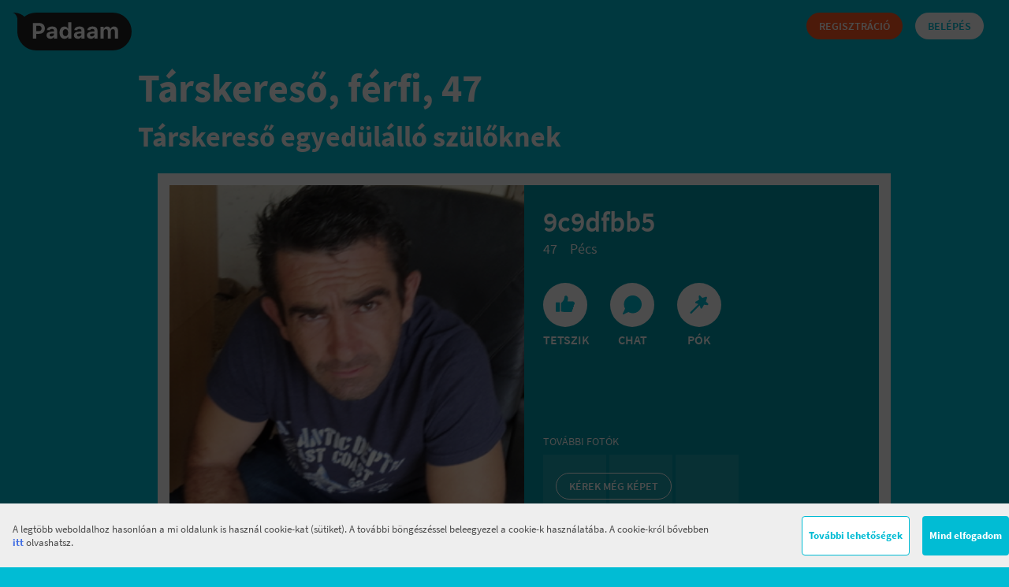

--- FILE ---
content_type: text/html; charset=UTF-8
request_url: https://www.padaam.hu/tarskereso/pecs/1523413
body_size: 43272
content:
<!DOCTYPE html>
<html lang="hu" prefix="og: http://ogp.me/ns# fb: http://ogp.me/ns/fb#">
			<head>
	<base href="https://www.padaam.hu/">
	<meta http-equiv="content-type" content="text/html; charset=utf-8" />
			<title>Társkereső, férfi, 47</title>
	
			<meta property="og:title" content="Társkereső, férfi, 47" />
	
	<link rel="canonical" href="https://www.padaam.hu/tarskereso/pecs/1523413" />
	<link rel="alternate" media="only screen and (max-width: 640px)" href="https://m.padaam.hu/tarskereso/pecs/1523413" >
	<link rel="alternate" hreflang="x-default" href="https://www.padaam.hu/tarskereso/pecs/1523413" />
			<meta name="description" content="Társkereső, férfi, 47 | Társkereső egyedülálló szülőknek. Ingyenes regisztráció, sok száz új tag naponta és nyitott, gyerekbarát közösség." />
		<meta property="og:description" content="Társkereső, férfi, 47 | Társkereső egyedülálló szülőknek. Ingyenes regisztráció, sok száz új tag naponta és nyitott, gyerekbarát közösség." />
		<meta name="keywords" content="társkereső, egyedülálló szülő, szülő, gyerek, randi, társkereső oldal, szerelem, szingli szülő, ismerkedés" />
	<meta name="subject" content="társkereső, egyedülálló szülő, szülő, gyerek, randi, társkereső oldal, szerelem, szingli szülő, ismerkedés" />
	<meta name="author" content="The Cook Kft."/>
	<meta name="google-site-verification" content="rBQzJEXRLPxEJ014KIELZnCCId0bvAD9xcU_N4sLcJQ" />
	<meta property="fb:page_id" content="1468984416470321" />
	<meta property="og:locale" content="hu_HU" />
	<meta property="og:type" content="website" />
	
			<meta property="og:image" content="https://z1.padaam.hu/assets/avatar/3/1/avatar1523413.l.jpg" />
		<link rel="image_src" href="https://z1.padaam.hu/assets/avatar/3/1/avatar1523413.l.jpg" />
		
	<meta content="telephone=no" name="format-detection"/>
	<meta name="facebook-domain-verification" content="o35w93tlcbw3ifuiu2gzm1zhrl98cq" />
			<meta name="ct" content="1d76d87fe3a746a425a3fcbb96d9b16d4e748673f496a809be3117dd36095ab4" />
		<link rel="icon" type="image/png" href="https://www.padaam.hu/assets/padaam/www/images/padaam_favicon_32.png" />
	
	<!--[if lt IE 9]>
	<script src="https://www.padaam.hu/assets/core/js/html5shiv.min.js"></script>
	<![endif]-->

						<link rel="preload" href="https://www.padaam.hu/assets/padaam/core/fonts/source-sans-pro/Regular/SourceSansPro-Regular.ttf.woff2" as="font" type="font/woff2" crossorigin>
					<link rel="preload" href="https://www.padaam.hu/assets/padaam/core/fonts/source-sans-pro/Semibold/SourceSansPro-Semibold.ttf.woff2" as="font" type="font/woff2" crossorigin>
					<link rel="preload" href="https://www.padaam.hu/assets/padaam/core/fonts/source-sans-pro/Bold/SourceSansPro-Bold.ttf.woff2" as="font" type="font/woff2" crossorigin>
			
						<link rel="stylesheet" type="text/css" href="https://www.padaam.hu/assets/padaam/www/css/united.css?_=dc659bb1" />
				<script type="text/javascript">
		var csp_runlevel = "www";var csplogger_enabled = false;var ajaxstat_enabled = true;var authenticated = false;var user_id = 0;var static_url = "https://s4.padaam.hu/";var config = {
				base_url:'https://www.padaam.hu/',
				baseurl:'https://www.padaam.hu/',
				FB_app_url:'https://apps.facebook.com/padaam/',
				reg_link:'https://www.padaam.hu/sign_up/1',
				reg_cols: [{"name":"nick","required":1,"type":"string","block":1,"minLength":2,"maxLength":16},{"name":"sex","required":1,"type":"int","block":1},{"name":"lookingfor","required":1,"type":"int","block":1},{"name":"birthdate","required":1,"type":"date","block":1},{"name":"city","required":1,"type":"int","block":2},{"name":"aldermanry","required":1,"type":"int","block":2},{"name":"email","required":1,"type":"email","block":2},{"name":"password","required":1,"type":"password","block":2,"minLength":4},{"name":"repassword","required":1,"type":"password","block":2,"minLength":4},{"name":"familystatus","required":1,"type":"int","block":3},{"name":"childrennum","required":1,"type":"int","block":3},{"name":"user_child","required":1,"type":"user_child","block":3},{"name":"child_housing","required":1,"type":"int","block":4},{"name":"partnertype","required":1,"type":"array","block":4},{"name":"joint_child","required":1,"type":"int","block":4},{"name":"qualification","required":0,"type":"int","block":11},{"name":"salary","required":0,"type":"int","block":11},{"name":"height","required":0,"type":"int","block":5},{"name":"body","required":0,"type":"int","block":5},{"name":"eyecolor","required":0,"type":"int","block":5},{"name":"haircolor","required":0,"type":"int","block":5},{"name":"alcohol","required":0,"type":"int","block":6},{"name":"smoke","required":0,"type":"int","block":6},{"name":"petop","required":0,"type":"int","block":6},{"name":"lf_age_from","required":0,"type":"int","block":9},{"name":"lf_age_to","required":0,"type":"int","block":9},{"name":"lf_familystatus","required":0,"type":"int","block":9},{"name":"lf_child_housing","required":0,"type":"int","block":9},{"name":"lf_smoke","required":0,"type":"int","block":10},{"name":"lf_alcohol","required":0,"type":"int","block":10},{"name":"lf_qualification","required":0,"type":"int","block":10},{"name":"lf_city","required":0,"type":"int","block":10},{"name":"lf_text","required":0,"type":"string","block":12,"minLength":20},{"name":"aboutme","required":0,"type":"string","block":13,"minLength":20}],
				avatarView:'false',
				hibernatetime:'0',
				public_profile_enabled:'1',
				profileLanguagesEnabled:'',
				goaPromoEnabled:false,
				goaConfig: false,
				dcGoaPromoEnabled:'1',
				dcGoaConfig: false,
				goaMeasureEnabled: '',
				goaMeasureConfig:"",
				
				edespofaPromoEnabled: '',
				edespofaConfig:"",
				edespofaAppearanceProbability:"",
				system_message_sender:'1',
				system_message_sender_nick:'Eszter',
				gift_url:'https://www.padaam.hu/',
				devel_enabled:'false',
				environment:'production',
				GiftMsgMax:'1024',
				PokeMsgMax:'160',
				payment_menu_active:'c100',
				payment_default_point:'p5',
				paymentLayerVersion: '2',
				NewMsgMax:'false',
				assets_url:'https://www.padaam.hu/',
				filters:{"body":{"type":"select","order":1,"options":[{"id":"1","name":"v\u00e9kony"},{"id":"2","name":"\u00e1tlagos"},{"id":"3","name":"sportos"},{"id":"4","name":"izmos"},{"id":"5","name":"mack\u00f3s"},{"id":"6","name":"k\u00f6v\u00e9r"},{"id":"7","name":"molett"}],"label":"Testalkat"},"familystatus":{"type":"select","order":2,"options":[{"id":"1","name":"szabad"},{"id":"2","name":"kapcsolatban"},{"id":"3","name":"nyitott kapcsolatban"},{"id":"4","name":"h\u00e1zas"},{"id":"5","name":"h\u00e1zas, de f\u00fcggetlen"},{"id":"6","name":"elv\u00e1lt"},{"id":"7","name":"\u00f6zvegy"}],"label":"Csal\u00e1di \u00e1llapot"},"partnertype":{"type":"select","order":4,"options":[{"id":"1","name":"Kapcsolat, \u00f6sszek\u00f6lt\u00f6z\u00e9s"},{"id":"2","name":"Kapcsolat, k\u00fcl\u00f6n\u00e9l\u00e9s"},{"id":"3","name":"Kapcsolat, majd kital\u00e1ljuk"},{"id":"4","name":"H\u00e1zass\u00e1g"},{"id":"5","name":"K\u00f6tetlen dolgot keresek"}],"label":"Kapcsolat"},"smoke":{"type":"select","order":5,"options":[{"id":"7","name":"soha"},{"id":"8","name":"t\u00e1rsas\u00e1gban, bar\u00e1tokkal"},{"id":"9","name":"naponta p\u00e1r sz\u00e1lat"},{"id":"10","name":"rendszeresen"},{"id":"11","name":"\u00e9pp leszok\u00f3ban vagyok"}],"label":"Doh\u00e1nyz\u00e1s"},"alcohol":{"type":"select","order":6,"options":[{"id":"6","name":"iszogatni j\u00f3"},{"id":"7","name":"Soha"},{"id":"8","name":"S\u00e1toros \u00fcnnepeken"},{"id":"9","name":"T\u00e1rsas\u00e1gban, bar\u00e1tokkal"}],"label":"Alkohol"},"qualification":{"type":"select","order":7,"options":[{"id":"1","name":"alapfok\u00fa"},{"id":"2","name":"k\u00f6z\u00e9pfok\u00fa"},{"id":"3","name":"fels\u0151fok\u00fa"},{"id":"5","name":"jelenleg f\u0151iskol\u00e1s, egyetemista"},{"id":"6","name":"tudom\u00e1nyos fokozat"}],"label":"V\u00e9gzetts\u00e9g"},"haircolor":{"type":"select","order":11,"options":[{"id":"1","name":"vil\u00e1gos sz\u0151ke"},{"id":"2","name":"s\u00f6t\u00e9t sz\u0151ke"},{"id":"3","name":"festett sz\u0151ke"},{"id":"4","name":"vil\u00e1gos barna"},{"id":"5","name":"s\u00f6t\u00e9t barna"},{"id":"6","name":"v\u00f6r\u00f6s"},{"id":"7","name":"fekete"},{"id":"8","name":"\u0151sz"},{"id":"9","name":"deres"},{"id":"10","name":"festett egy\u00e9b"},{"id":"11","name":"mel\u00edrozott"},{"id":"12","name":"kopasz"}],"label":"Hajsz\u00edn"},"eyecolor":{"type":"select","order":12,"options":[{"id":"1","name":"k\u00e9k"},{"id":"2","name":"z\u00f6ld"},{"id":"3","name":"barna"},{"id":"4","name":"fekete"},{"id":"5","name":"sz\u00fcrke"},{"id":"6","name":"egyik ilyen, m\u00e1sik olyan"}],"label":"Szemsz\u00edn"},"petop":{"type":"select","order":8,"options":[{"id":"5","name":"van"},{"id":"6","name":"nincs, nem is szeretn\u00e9k"},{"id":"7","name":"m\u00e9g nincs, de \u00f6r\u00fcln\u00e9k neki"}],"label":"H\u00e1zi\u00e1llat"},"height":{"type":"range","order":9,"params":{"min":150,"max":200,"step":1,"defaults":[160,180]},"label":"Magass\u00e1g"},"party":{"type":"select","order":10,"options":[{"id":"1","name":"ink\u00e1bb otthon vagyok"},{"id":"3","name":"ritk\u00e1n"},{"id":"4","name":"n\u00e9ha bar\u00e1tokkal"},{"id":"5","name":"hetente"},{"id":"6","name":"mindig, amikor lehet \u00e9s van kivel"}],"label":"Buli"},"online":{"type":"check","order":13,"label":"Online","text":"\u00c9pp online"},"freshreg":{"type":"check","order":14,"label":"Frissen regisztr\u00e1ltak","text":"Frissen regisztr\u00e1lt"}},
				cur_url:["tarskereso","pecs","1523413"],
				FB_client_id:1468984416470321,
				FB_perms:'email',
				js_log_level:0,
				defaultStepFirst:10,
				defaultStep:'10',
				csps_servers:[{"url":"https:\/\/s4.padaam.hu\/","m":[5,6,7],"id":4},{"url":"https:\/\/z1.padaam.hu\/","m":[0,4,8,9,1,2,3],"id":1}],
				sid: '4vdfsgo5nepe1lek2ku1ti2u80',
				salt: '1768727794',
				avatar_salt: '',
				instagram_url: 'https://api.instagram.com/oauth/authorize/?client_id=74fe7fa6af974c6c89f68bbbaa60c3a1&response_type=token&redirect_uri=https://www.padaam.hu/photoupload/instagram/',
				instagram_api: 'https://api.instagram.com/v1/users/self/media/recent',
				google_oauth: 'https://accounts.google.com/o/oauth2/auth',
				google_scope: 'https://www.google.com/m8/feeds/contacts/default/full',
				google_client_id: 'TODO-1039701223570.apps.googleusercontent.com',
				user_id: '',
				user_sex: '0',
				user_age: '0',
				is_searchlite: true,
				recently_viewed_max: 8,
				user_cols:{"city":{"type":"select","searchable":true,"table":"user_data","datatype":"integer"},"country":{"type":"select","searchable":true,"table":"user_data","datatype":"integer"},"attitude":{"type":"chk","searchable":true,"table":"user_data","datatype":"integer"},"nick":{"type":"","searchable":true,"table":"user","datatype":"string"},"sex":{"type":"chk","searchable":true,"table":"user","datatype":"integer"},"current_lang":{"type":"","searchable":false,"table":"user_notify","datatype":"integer"},"current_unit_system":{"type":"","searchable":false,"table":"user_notify","datatype":"integer"},"birthdate":{"type":"range","searchable":true,"table":"user_data","datatype":"date"},"height":{"type":"range","searchable":true,"table":"user_data","datatype":"integer"},"age":{"type":"range","searchable":true,"table":"user_data","datatype":"integer"},"eyecolor":{"type":"chk","searchable":true,"table":"user_data","datatype":"integer"},"haircolor":{"type":"chk","searchable":true,"table":"user_data","datatype":"integer"},"body":{"type":"chk","searchable":true,"table":"user_data","datatype":"integer"},"familystatus":{"type":"chk","searchable":true,"table":"user_data","datatype":"integer"},"childrenop":{"type":"chk","searchable":true,"table":"user_data","datatype":"integer"},"qualification":{"type":"chk","searchable":true,"table":"user_data","datatype":"integer"},"salary":{"type":"chk","searchable":false,"table":"user_data","datatype":"integer"},"smoke":{"type":"chk","searchable":true,"table":"user_data","datatype":"integer"},"alcohol":{"type":"chk","searchable":true,"table":"user_data","datatype":"integer"},"party":{"type":"chk","searchable":true,"table":"user_data","datatype":"integer"},"partnertype":{"type":"chk","searchable":true,"table":"user_data","datatype":"bit"},"zodiac":{"type":"chk","searchable":true,"table":"user_data","datatype":"integer"},"language":{"type":"chk","searchable":true,"table":"user_data","datatype":"bit"},"nationality":{"type":"chk","searchable":true,"table":"user_data","datatype":"integer"},"job":{"type":"chk","searchable":true,"table":"user_data","datatype":"integer","not_required":1},"race":{"type":"chk","searchable":false,"table":"user_data","datatype":"integer"},"lookingfor":{"type":"chk","searchable":false,"table":"user_data","datatype":"integer"},"petop":{"type":"chk","searchable":true,"table":"user_data","datatype":"integer"},"regdatetime":{"type":"","searchable":true,"table":"user","datatype":"datetime"},"childrennum":{"type":"","searchable":true,"table":"user_data","datatype":"integer"},"child_housing":{"type":"","searchable":false,"table":"user_data","datatype":"integer"},"joint_child":{"type":"","searchable":false,"table":"user_data","datatype":"integer"},"active":{"type":"","searchable":true,"table":"user","datatype":"integer"},"service":{"type":"","searchable":true,"table":"user","datatype":"enum","possible_values":["csp","padaam"]},"csps_version":{"type":"","searchable":true,"table":"user","datatype":"integer"},"level":{"type":"","searchable":true,"table":"user","datatype":"integer"},"chip":{"type":"","searchable":false,"table":"user","datatype":"integer"},"vat_country":{"type":"","searchable":false,"table":"user_data","datatype":"integer"},"aldermanry":{"type":"chk","table":"user_data","datatype":"integer"},"division":{"type":"","table":"user_data"},"freshreg":{"type":"","table":"user_data"},"online":{"type":"","table":"user_data"},"isbday":{"type":"","table":"user_data"},"freshusers":{"type":"","table":"user_data"},"home_dating":{"type":"","searchable":false,"table":"user_data","datatype":"integer"},"vaccinated":{"type":"","searchable":false,"table":"user_data","datatype":"integer"},"public_appearance":{"type":"","searchable":false,"table":"user_data","datatype":"integer"},"user_id":{"type":"","table":"user","datatype":"integer"},"password":{"type":"","table":"user","datatype":"string"},"repassword":{"type":"","table":"user","datatype":"string"},"logintime":{"type":"","table":"user","datatype":"datetime"},"lastlogin_platform":{"type":"","table":"user","datatype":"integer"},"lastlogin_country":{"type":"","table":"user","datatype":"string"},"fb_user_id":{"type":"","table":"user","datatype":"integer"},"apple_user_id":{"type":"","table":"user_third_party_login","datatype":"string"},"fb_email":{"type":"","table":"user","datatype":"string"},"email":{"type":"","table":"user","datatype":"string"},"firstlogin_flag":{"type":"","table":"user","datatype":"integer"},"aboutme":{"type":"","table":"user_text","datatype":"string"},"aboutme_approved":{"type":"","table":"user_text","datatype":"integer"},"getsupport":{"type":"","table":"user_text","datatype":"datetime"},"passreset_code":{"type":"","table":"user_text","datatype":"string"},"saved_search":{"type":"","table":"user_text","datatype":"string"},"if_sayyes":{"type":"","table":"user_notify","datatype":"integer"},"if_saysuperyes":{"type":"","table":"user_notify","datatype":"integer"},"if_newmsg":{"type":"","table":"user_notify","datatype":"integer"},"if_newsletter":{"type":"","table":"user_notify","datatype":"integer"},"if_daily":{"type":"","table":"user_notify","datatype":"integer"},"scr_validate":{"type":"","table":"user_notify","datatype":"integer"},"scr_level1":{"type":"","table":"user_notify","datatype":"integer"},"scr_level2":{"type":"","table":"user_notify","datatype":"integer"},"scr_photolike":{"type":"","table":"user_notify","datatype":"integer"},"scr_photorequest":{"type":"","table":"user_notify","datatype":"integer"},"scr_question":{"type":"","table":"user_notify","datatype":"integer"},"scr_checkout":{"type":"","table":"user_notify","datatype":"integer"},"scr_motivation":{"type":"","table":"user_notify","datatype":"integer"},"scr_level2auto":{"type":"","table":"user_notify","datatype":"integer"},"scr_sliders":{"type":"","table":"user_notify","datatype":"integer"},"scr_payment":{"type":"","table":"user_notify","datatype":"integer"},"push_yes":{"type":"","table":"user_notify","datatype":"integer"},"push_superyes":{"type":"","table":"user_notify","datatype":"integer"},"push_msg":{"type":"","table":"user_notify","datatype":"integer"},"push_aboutme":{"type":"","table":"user_notify","datatype":"integer"},"push_lookingfor":{"type":"","table":"user_notify","datatype":"integer"},"push_photolike":{"type":"","table":"user_notify","datatype":"integer"},"push_more_photo":{"type":"","table":"user_notify","datatype":"integer"},"push_checkout":{"type":"","table":"user_notify","datatype":"integer"},"push_thread_unlock":{"type":"","table":"user_notify","datatype":"integer"},"push_answer":{"type":"","table":"user_notify","datatype":"integer"},"push_slider":{"type":"","table":"user_notify","datatype":"integer"},"view_type":{"type":"","table":"user_notify","datatype":"string"},"search_age_from":{"type":"","table":"user_notify","datatype":"integer"},"search_age_to":{"type":"","table":"user_notify","datatype":"integer"},"invisible_mode":{"type":"","table":"user_notify","datatype":"integer","searchable":true},"invisible_mode_timestamp":{"type":"","table":"user_notify","datatype":"datetime","searchable":true},"last_activity":{"type":"","table":"stat_online","datatype":"datetime"},"vip_dt":{"type":"","table":"user_vip","datatype":"datetime"},"boost_dt":{"type":"","table":"user_boost","datatype":"datetime"},"promo_layer_time":{"type":"","table":"user_notify","datatype":"datetime"},"email_verified":{"type":"","table":"user_notify","datatype":"integer"},"inapp_state":{"type":"","table":"user_notify","datatype":"integer"},"device_token":{"type":"","table":"apn_token","datatype":"string"},"gcm_device_token":{"type":"","table":"gcm_token","datatype":"string"},"fcm_device_token":{"type":"","table":"gcm_token","datatype":"string"},"windows_device_token":{"type":"","table":"windows_token","datatype":"string"},"valid":{"type":"","table":"user_notify","datatype":"integer"},"gtm_event_sent":{"type":"","table":"user_notify","datatype":"integer"},"last_thread_opening_time":{"type":"","table":"user_notify","datatype":"datetime"},"lf_age_from":{"type":"","table":"user_lookingfor","datatype":"integer","not_required":1,"allow_empty":1,"searchable":true},"lf_age_to":{"type":"","table":"user_lookingfor","datatype":"integer","not_required":1,"allow_empty":1,"searchable":true},"lf_height_from":{"type":"","table":"user_lookingfor","datatype":"integer","not_required":1,"allow_empty":1,"searchable":true},"lf_height_to":{"type":"","table":"user_lookingfor","datatype":"integer","not_required":1,"allow_empty":1,"searchable":true},"lf_smoke":{"type":"","table":"user_lookingfor","datatype":"integer","not_required":1,"allow_empty":1,"searchable":true},"lf_alcohol":{"type":"","table":"user_lookingfor","datatype":"integer","not_required":1,"allow_empty":1,"searchable":true},"lf_relationship":{"type":"","table":"user_lookingfor","datatype":"integer","not_required":1,"allow_empty":1,"searchable":true},"lf_familystatus":{"type":"","table":"user_lookingfor","datatype":"integer","not_required":1,"allow_empty":1,"searchable":true},"lf_childrenop":{"type":"","table":"user_lookingfor","datatype":"integer","not_required":1,"allow_empty":1,"searchable":true},"lf_child_housing":{"type":"","table":"user_lookingfor","datatype":"integer","not_required":1,"allow_empty":1,"searchable":true},"lf_qualification":{"type":"","table":"user_lookingfor","datatype":"integer","not_required":1,"allow_empty":1,"searchable":true},"lf_city":{"type":"","table":"user_lookingfor","datatype":"integer","not_required":1,"allow_empty":1,"searchable":true},"lf_text":{"type":"","table":"user_lookingfor","datatype":"string","not_required":1,"allow_empty":1},"lf_text_approved":{"type":"","table":"user_lookingfor","datatype":"integer"},"lf_filter_enabled":{"type":"","table":"user_lookingfor","datatype":"integer","searchable":true}},
				level:0,
				avatar:'https://s4.padaam.hu/assets/avatar/0//avatar.80.jpg',
				request_timeout:5000,
				max_age:'99',
				min_age:'18',
				ageslider_max_age:'65',
				min_age_interval:5,
				max_age_interval:29,
				loader_on_after:600,
				loader_off_after:20000,
				event_url: 'https://www.padaam.hu/cspe2/',
				event_debug: 'false',
				uactive: '0', 
				cspe_enabled: '1',
				cspe_websocket_enabled:'1',
				cspe_websocket_url:'wss://www.padaam.hu/ws/',
				RELOAD_WHEN_ISPAID_DIFFERS:'',
				current_lang: '1',
				current_lang_name: 'hu',
				current_unit_system: '1',
				photo_num: 200,
				photo_num_payed: 200,
				csp_service: 'padaam',
				google_analytics_enabled: 1,
				MSG_PHOTO_SENDING_ENABLED: 1,
				SOUNDS_ENABLED: 1,
				google_analytics: 'universal',
				FB_access_token: '',
				nick: '0',
				NewMsgMax: 10,
				photoMaxSize: 15360216,
				csp_version: 'c659bb1',
				signup_in_progress: false,
				FB_graph_api_url: 	'https://graph.facebook.com/',
				FB_graph_api_version: 	'v7.0',
				currentPosition: false,
				default_city_id: 379,
				hasNoChildId: 11,
				trackEvents: {"viewPhoto":{"category":"premium cover","action":"click","label":"viewPhoto"},"readMessage":{"category":"premium cover","action":"click","label":"readMessage"},"checkout":{"category":"premium cover","action":"click","label":"checkout"},"noCredit":{"category":"premium transfer layer","action":"clickToPayment","label":"noCredit"},"giftLayer":{"category":"premium transfer layer","action":"clickToPayment","label":"giftLayer"},"daily":{"category":"premium transfer layer","action":"clickToPayment","label":"daily"},"buyPremium":{"category":"premium transfer layer","action":"buyPremium","label":"d1"},"paymentPackage":{"category":"payment","action":"selectPackage","label":"<%=label%>","template":true},"paymentMethod":{"category":"payment","action":"selectMethod","label":"<%=label%>","template":true},"logout":{"category":"header","action":"click","label":"logout","template":true}},
				emailAddressCorrectionEnabled: 0,
				emailAddressCorrection: ["gmail","freemail","hotmail","indamail"],
				emailAddressCorrectionTLD: ["com","hu","org"],
				chip_msg_send: 1,
				chip_thread_unlock: 1,
				premium: 0,
				chip: 0,
				stay_in_session_time: 180000,
				logout_url: 'https://www.padaam.hu/securelogout',
				TYPING_EVENT_ENABLED: true,
				SUPER_YES_ENABLED: false,
				SUPER_YES_BANNER_MIN_COUNT: 0,
				smiley_map: {">:(":{"i":21,"escaped":"\\>:\\("},":]":{"i":1,"escaped":":\\]"},":-)":{"i":2,"escaped":":-\\)"},":)":{"i":3,"escaped":":\\)"},";)":{"i":6,"escaped":";\\)"},":L":{"i":7,"escaped":":L"},":*":{"i":8,"escaped":":\\*"},":=P":{"i":12,"escaped":"=P"},":-P":{"i":13,"escaped":":-P"},":P":{"i":14,"escaped":":P"},":o":{"i":15,"escaped":":o"},":D":{"i":16,"escaped":":D"},":(":{"i":17,"escaped":":\\("},"^_^":{"i":18,"escaped":"\\^_\\^"},":[":{"i":19,"escaped":":\\["},":-(":{"i":20,"escaped":":-\\("}},
				photo_sizes: [80,160,612],
				slider_visible_at_first: 4,
				banned_user_limit: 5,
				aboutme_min_length: 20,
				MIN_PASSWORD_LENGTH: 4,
				life1TrackUrlPattern: 'https://track.padaam.hu/?a=:T&h=&s=4&salt=1768727794&u=',
				temp_token_auth:false,
				app_promo_queue: '',
				premiumPhotoTestPermission: '',
				premiumPhotoPermission: '1',
				premiumModelNewType: '1',
				premiumModelBucketValue: '-1',
				REG_CAPTCHA_KEY: '6Le1Rb8UAAAAAP5al3lJiCSP4MP8fBMzrdh92i73',
				REG_CAPTCHA: true,

			};config.ADSJS_DIV_ID = "spZtdg7RggBH";
		
		 var currentURL={"1":"tarskereso","2":"pecs","3":"1523413","4":""};
		if (window != window.top && currentURL[1] != "searchlite" && currentURL[1] != "profile") 
		{
			var dest_url =  currentURL[1];
			if(currentURL[2] != '')
				dest_url+=currentURL[2];
			window.top.location =  config.baseurl+dest_url;
		}
	</script>

	<script type="text/javascript" src="https://www.padaam.hu/public/dict/dict.php?l=1&_=dc659bb1"></script>
		
										<script type="text/javascript" src="https://www.padaam.hu/assets/padaam/www/js/united.js?_=dc659bb1"></script>
													<script type="text/javascript">
				
			(function(i,s,o,g,r,a,m){i['GoogleAnalyticsObject']=r;i[r]=i[r]||function(){
			(i[r].q=i[r].q||[]).push(arguments)},i[r].l=1*new Date();a=s.createElement(o),
			m=s.getElementsByTagName(o)[0];a.async=1;a.src=g;m.parentNode.insertBefore(a,m)
			})(window,document,'script','//www.google-analytics.com/analytics.js','ga');
				
			ga('create', 'UA-107534627-1', 'padaam.hu');
			ga('require', 'displayfeatures');
			if (typeof(config)!='undefined' && typeof(config.user_sex) != 'undefined' && config.user_sex>0) {ga('set','dimension1',config.user_sex);}
			if (typeof(config)!='undefined' && typeof(config.user_age) != 'undefined' && config.user_age>0) {ga('set','dimension2',config.user_age);}
			if (typeof(config)!='undefined' && typeof(config.user_id) != 'undefined' && config.user_id>0)  {ga('set', '&uid', config.user_id );}
			ga('send', 'pageview');
		</script>
					</head>			<body class='ppbody slbody external padaam profile-body' >
				<div id="top_anchor"></div>
<!--  padaam társkereső header -->
<header id="tarskereso-fejlec" class="login_header">
	<div class="-left">
		<a href="https://www.padaam.hu/" class="logo"></a>
			</div>
	<div class="login-right -right">
		<a href="https://www.padaam.hu/" class="button-p cyan login-button -right">Belépés</a>
		<a href="https://www.padaam.hu/sign_up/1" class="button-p orange signup-button -right">Regisztráció</a>
	</div>
	<div class="clear"></div>
</header>

<section class="title">
	<h1>Társkereső, férfi, 47</h1>
	<h3>Társkereső egyedülálló szülőknek</h3>
</section>

<div class="pwrap">
	<div class="wrap">
		<div class="container maincontainer litecontainer">

			
						<div class="left  profile_container  ">
	
	
	

<div class="profile-body select-none profile-body-1523413" data-user_id="1523413" data-is_payed="" data-is_self_profile="" data-target_user_is_avatar_verified="" data-photolist='[{"photo_id":"5e05132279059ae15c8b63d4","name":"assets\/photo\/3\/1\/1523413_5e05132279059ae15c8b63d4_s.jpg","ilike":0,"is_avatar":true,"description":"","likes":0,"is_active":1,"photo_url":"https:\/\/z1.padaam.hu\/assets\/photo\/3\/1\/1523413_5e05132279059ae15c8b63d4_s.jpg"}]' data-avatar="https://z1.padaam.hu/assets/avatar/3/1/avatar1523413.l.jpg?">
	<div class="">

		<div class="profile-image">
							<a data-photo_id="5e05132279059ae15c8b63d4">
											<img src="https://z1.padaam.hu/assets/avatar/3/1/avatar1523413.l.jpg" alt="9c9dfbb5profilképe" />
												</a>
		</div>
		<div class="profile-image-right">
			<div class="block small border-end nick">
				<span class="nick">
					<b>9c9dfbb5</b>
										
					<span class="info ">
											</span>
				</span>
								<div class="clear"></div>
				<div class="age-city"><span class="age">47</span><span class="city">Pécs</span></div>
				<span class="matching" style="display:none;">
					<span class="percent">76<span>%</span></span>
					<span class="m-label">illetek egymáshoz</span>
				</span>

				<div class="clear"></div>
			</div>

							<div class="block small like-controls border-end" data-are_msg_buttons_invisible="">
					<button class="like-button ">
					<span class="like-control large">
						<i  class="svg-icon svg-icon-magnet2 s-32"><svg xmlns="http://www.w3.org/2000/svg" viewBox="0 0 32 32"><path d="M19.3923741,9.16012487 C19.8235309,9.16012487 20.2369909,9.33157726 20.5410972,9.63616554 L23.0211711,12.1152411 C23.6537575,12.7501405 23.6537575,13.7770647 23.0200093,14.4131276 L16.2152845,21.2128523 C14.4341689,22.9945077 12.0181337,23.9954767 9.49887411,23.9954767 C6.97961452,23.9954767 4.56357932,22.9945077 2.78262438,21.213013 C1.00096897,19.4318974 -4.61852778e-14,17.0158622 -4.61852778e-14,14.4966026 C-4.61852778e-14,11.977343 1.00096897,9.56130781 2.78234916,7.78046745 L9.58351265,0.974305656 C10.218412,0.341719223 11.2453362,0.341719223 11.8813113,0.975379686 L14.3547845,3.44985317 C14.6598995,3.75448578 14.8313518,4.16794585 14.8313518,4.5991026 C14.8313518,5.03025935 14.6598995,5.44371943 14.3552042,5.74793269 L7.55028427,12.5528526 C6.47673394,13.6267272 6.47673394,15.367478 7.55012411,16.4411924 C8.6239987,17.5147428 10.3647495,17.5147428 11.438544,16.4412725 L18.2433665,9.63645005 C18.5479761,9.33148655 18.9613314,9.16012487 19.3923741,9.16012487 Z M19.3046235,10.696513 L12.4991241,17.5020128 C10.8394997,19.161136 8.14924848,19.161136 6.48946395,17.5018526 C4.83034071,15.8422282 4.83034071,13.151977 6.48954403,11.4922725 L13.2949637,4.68685317 C13.3182607,4.66359305 13.3313518,4.63202344 13.3313518,4.5991026 C13.3313518,4.56618177 13.3182607,4.53461216 13.2944369,4.51082552 L10.8215127,2.03689955 C10.7719538,1.98752126 10.6917944,1.98752126 10.6433991,2.03573775 L3.84312385,8.84101303 C2.34287131,10.340811 1.5,12.3752465 1.5,14.4966026 C1.5,16.6179587 2.34287131,18.6523942 3.84328454,20.1523529 C5.34308255,21.6526054 7.377518,22.4954767 9.49887411,22.4954767 C11.6202302,22.4954767 13.6546657,21.6526054 15.154739,20.1520776 L21.9585772,13.3532411 C22.0079555,13.3036823 22.0079555,13.2235229 21.959651,13.1750397 L19.4801247,10.696513 C19.4568646,10.6732161 19.4252949,10.6601249 19.3923741,10.6601249 C19.3594533,10.6601249 19.3278837,10.6732161 19.3046235,10.696513 Z M15.5031205,12.8253859 C15.9342772,12.8253859 16.3477373,12.9968383 16.6435136,13.2932287 L19.2651192,15.8335116 C19.8977056,16.4684109 19.8977056,17.4953352 19.2669804,18.1283599 L16.2152845,21.2128523 C14.4341689,22.9945077 12.0181337,23.9954767 9.49887411,23.9954767 C6.97961452,23.9954767 4.56357932,22.9945077 2.78262438,21.213013 C1.00096897,19.4318974 -4.61852778e-14,17.0158622 -4.61852778e-14,14.4966026 C-4.61852778e-14,11.977343 1.00096897,9.56130781 2.78022319,7.78260355 L5.87377972,4.66181219 C6.50867905,4.02922576 7.5356033,4.02922576 8.17157841,4.66288622 L10.6450516,7.13735971 C10.9501665,7.44199231 11.1216189,7.85545238 11.1216189,8.28660914 C11.1216189,8.71776589 10.9501665,9.13122596 10.6473651,9.43353856 L7.55028427,12.5528526 C6.47673394,13.6267272 6.47673394,15.367478 7.55012411,16.4411924 C8.62274429,17.5134887 10.3606836,17.5147413 11.4348581,16.4449502 C14.3596999,13.436886 14.9962668,12.8253859 15.5031205,12.8253859 Z" transform="translate(5 3)"></path></svg></i>						<i  class="svg-icon svg-icon-like2-b s-32"><svg xmlns="http://www.w3.org/2000/svg" viewBox="0 0 32 32"><path d="M28,14.034 C28,13.3709588 27.7366079,12.735074 27.267767,12.266233 C26.798926,11.7973921 26.1630412,11.534 25.5,11.534 L19.189,11.534 C19.1089273,11.5338333 19.0337795,11.4953213 18.9868831,11.4304183 C18.9399867,11.3655153 18.9270171,11.2820758 18.952,11.206 C19.5040311,9.80681398 19.6832134,8.28824436 19.472,6.799 C18.884,4.699 17.638,4.099 16.664,4.234 C15.6729959,4.40209887 14.9607152,5.27960814 15,6.284 C15,9.03 12.871,12.03 10.966,13.345 C10.8306082,13.4384384 10.7498402,13.5924958 10.75,13.757 L10.75,23.873 C10.7499483,24.1125535 10.9198102,24.3184848 11.155,24.364 C11.512,24.432 11.836,24.499 12.142,24.564 C13.4876805,24.8840904 14.8667929,25.0422117 16.25,25.035 L22.75,25.035 C24.708,25.035 25,23.935 25,23.285 C25.0004068,22.9399976 24.9213647,22.5995348 24.769,22.29 C25.866897,21.7319475 26.3124862,20.3951802 25.769,19.29 C26.3102402,19.0150068 26.7173871,18.5329665 26.8979746,17.9533542 C27.0785621,17.3737418 27.0172634,16.7457499 26.728,16.212 C27.5139949,15.7687624 28.0001382,14.9363566 28,14.034 Z M9.25,13.7070769 C9.25,13.1972756 8.80228475,12.784 8.25,12.784 L5,12.784 C4.44771525,12.784 4,13.1972756 4,13.7070769 L4,23.8609231 C4,24.3707244 4.44771525,24.784 5,24.784 L8.25,24.784 C8.80228475,24.784 9.25,24.3707244 9.25,23.8609231 L9.25,13.7070769 Z" ></path></svg></i>					</span>

						<span class="button-label"> Tetszik</span>
					</button>
					<button class="msg-button">
						<i  class="svg-icon svg-icon-bubble-b s-32"><svg xmlns="http://www.w3.org/2000/svg" viewBox="0 0 32 32"><path d="M27.355575,11.5053706 C28.9441147,16.0097572 27.517481,21.0271048 23.7973591,24.0193088 C20.1853098,26.9245868 15.1758466,27.3055615 11.1779277,25.0165646 L5.07149599,27.9271396 C4.43443681,28.230788 3.76943565,27.5652286 4.07277303,26.9275782 L6.98069693,20.8147844 C5.03298055,17.4088237 4.9985768,13.2189353 6.91480186,9.77213397 C8.89824925,6.20441677 12.6593089,3.99454139 16.7384344,3.99999913 C21.5104208,3.99227385 25.7671668,7.00135686 27.355575,11.5053706 Z" ></path></svg></i>						<span class="button-label">Chat</span>
					</button>
					<button class="poke-button">
						<i  class="svg-icon svg-icon-wand-b s-32"><svg xmlns="http://www.w3.org/2000/svg" viewBox="0 0 32 32"><path d="M23.1014655,10.1326567 L20.5373055,7.56945667 C20.5064481,7.51525852 20.4896187,7.45421049 20.4883455,7.39185667 L21.8265855,3.37425667 C22.0272078,2.90112614 21.920753,2.35358884 21.5574704,1.9900953 C21.1941879,1.62660176 20.6467125,1.51982916 20.1734655,1.72017667 L16.1702655,3.05649667 C16.1078287,3.059157 16.0456501,3.04698447 15.9888255,3.02097667 L13.4150655,0.446256675 C13.0784196,0.0159905171 12.487604,-0.12182957 11.995327,0.115072967 C11.50305,0.351975503 11.2421355,0.899680706 11.3683455,1.43121667 L11.8070655,5.36049667 C11.797949,5.39748462 11.7837328,5.43302503 11.7648255,5.46609667 L7.64450553,7.75569667 C7.14861367,7.96427008 6.85552388,8.48079916 6.93081525,9.01347431 C7.00610661,9.54614946 7.430873,9.96121262 7.96514553,10.0241767 L10.6819455,10.6500967 C10.7672872,10.6691186 10.8354339,10.7332178 10.8596393,10.8172365 C10.8838447,10.9012552 10.8602461,10.9917858 10.7981055,11.0532967 L0.851545533,20.9988967 C0.548355663,21.3020865 0.42994654,21.7439954 0.540921734,22.1581605 C0.651896929,22.5723255 0.975396669,22.8958253 1.38956173,23.0068005 C1.8037268,23.1177757 2.24563566,22.9993665 2.54882553,22.6961767 L12.4944255,12.7505767 C12.5561925,12.689079 12.6464457,12.6659031 12.7302006,12.6900325 C12.8139555,12.7141619 12.8780447,12.7818031 12.8976255,12.8667367 L13.5245055,15.5844967 C13.5874696,16.1187692 14.0025327,16.5435356 14.5352079,16.618827 C15.067883,16.6941183 15.5844121,16.4010285 15.7929855,15.9051367 L18.0681855,11.8030567 C18.0968541,11.7780384 18.1292417,11.7576342 18.1641855,11.7425767 L22.1174655,12.1803367 C22.648659,12.3045515 23.1948324,12.0430327 23.4311146,11.5513351 C23.6673969,11.0596375 23.5303393,10.4697963 23.1014655,10.1326567 Z" transform="translate(4 4)"></path></svg></i>						<span class="button-label">Pók</span>
					</button>
				</div>
			
			<div class="further-images-block">
									<div class="further-images-label">További fotók</div>
					<div class="clear"></div>
					<div class="further-images">
																					<a class="image empty"></a>
															<a class="image empty"></a>
															<a class="image empty"></a>
																										<a class="request-more button-6 button-p ghost white  flow clearafter" href="https://www.padaam.hu/sign_up/1">
								<i  class="svg-icon svg-icon-check1-b s-16"><svg xmlns="http://www.w3.org/2000/svg" viewBox="0 0 32 32"><path d="M4.24350958,18.8017736 C3.81935785,18.229694 3.96349118,17.4391509 4.5654404,17.0360462 C5.16738962,16.6329415 5.99920879,16.7699227 6.42336052,17.3420023 L10.796925,23.2415267 C10.89247,23.3771651 11.0510862,23.4605713 11.2227594,23.4654459 C11.3944325,23.4703204 11.5580052,23.3960626 11.6775676,23.2468725 L25.6205828,6.48146549 C26.0771977,5.93242105 26.9156848,5.83912426 27.4933961,6.27308129 C28.0711074,6.70703831 28.1692754,7.50391845 27.7126605,8.05296289 L13.7853126,24.7991552 C13.1602045,25.5811813 12.1760331,26.0279697 11.1431235,25.9986409 C10.110214,25.969312 9.15586421,25.4674803 8.59903517,24.6763398 L4.24350958,18.8017736 Z" ></path></svg></i>																	Kérek még képet
															</a>
											</div>
								<div class="clear"></div>
			</div>
		</div>

		<div class="clear"></div>

		
		<div class="block small aboutme border-end">
			<h4>Bemutatkozás</h4>
																		<div class="cover-layer notification">
							<i  class="svg-icon svg-icon-idcard s-32"><svg xmlns="http://www.w3.org/2000/svg" viewBox="0 0 32 32"><path d="M12.25,16 C10.386039,16 8.875,14.488961 8.875,12.625 C8.875,10.761039 10.386039,9.25 12.25,9.25 C14.113961,9.25 15.625,10.761039 15.625,12.625 C15.625,14.488961 14.113961,16 12.25,16 Z M12.25,14.5 C13.2855339,14.5 14.125,13.6605339 14.125,12.625 C14.125,11.5894661 13.2855339,10.75 12.25,10.75 C11.2144661,10.75 10.375,11.5894661 10.375,12.625 C10.375,13.6605339 11.2144661,14.5 12.25,14.5 Z M15.9249864,19.75 C15.5775336,18.0383198 14.0642184,16.7500001 12.25,16.7500001 C10.4357816,16.7500001 8.92246638,18.0383198 8.5750136,19.75 L15.9249864,19.75 Z M7,20.5 C7.00000004,17.6005051 9.35050509,15.2500001 12.25,15.2500001 C15.1494949,15.2500001 17.5,17.6005051 17.5,20.5 C17.5,20.9142136 17.1642136,21.25 16.75,21.25 L7.75,21.25 C7.33578643,21.25 6.99999999,20.9142136 7,20.5 Z M18.25,13.75 C17.8357864,13.75 17.5,13.4142136 17.5,13 C17.5,12.5857864 17.8357864,12.25 18.25,12.25 L22.75,12.25 C23.1642136,12.25 23.5,12.5857864 23.5,13 C23.5,13.4142136 23.1642136,13.75 22.75,13.75 L18.25,13.75 Z M18.25,16.75 C17.8357864,16.75 17.5,16.4142136 17.5,16 C17.5,15.5857864 17.8357864,15.25 18.25,15.25 L24.25,15.25 C24.6642136,15.25 25,15.5857864 25,16 C25,16.4142136 24.6642136,16.75 24.25,16.75 L18.25,16.75 Z M25.75,6.25 C26.9926407,6.25 28,7.25735931 28,8.5 L28,23.5 C28,24.7426407 26.9926407,25.75 25.75,25.75 L22.75,25.75 C22.3357864,25.75 22,25.4142136 22,25 C22,24.5857864 21.6642136,24.25 21.25,24.25 C20.8357864,24.25 20.5,24.5857864 20.5,25 C20.5,25.4142136 20.1642136,25.75 19.75,25.75 L12.25,25.75 C11.8357864,25.75 11.5,25.4142136 11.5,25 C11.5,24.5857864 11.1642136,24.25 10.75,24.25 C10.3357864,24.25 10,24.5857864 10,25 C10,25.4142136 9.66421356,25.75 9.25,25.75 L6.25,25.75 C5.00735931,25.75 4,24.7426407 4,23.5 L4,8.5 C4,7.25735931 5.00735931,6.25 6.25,6.25 L25.75,6.25 Z M25.75,24.25 C26.1642136,24.25 26.5,23.9142136 26.5,23.5 L26.5,8.5 C26.5,8.08578644 26.1642136,7.75 25.75,7.75 L6.25,7.75 C5.83578644,7.75 5.5,8.08578644 5.5,8.5 L5.5,23.5 C5.5,23.9142136 5.83578644,24.25 6.25,24.25 L8.62802928,24.25 C8.93690659,23.3761057 9.77033588,22.75 10.75,22.75 C11.7296641,22.75 12.5630934,23.3761057 12.8719707,24.25 L19.1280293,24.25 C19.4369066,23.3761057 20.2703359,22.75 21.25,22.75 C22.2296641,22.75 23.0630934,23.3761057 23.3719707,24.25 L25.75,24.25 Z" ></path></svg></i>							<span class="layer-title"><b>Még nem írt bemutatkozó szöveget, szólnál neki, hogy kíváncsi vagy rá?</b></span>
							<a href="https://www.padaam.hu/sign_up/1" class="button-6 button-p orange dynamic">
								Jelezd, hogy érdekel
							</a>
							<div class="clear"></div>
						</div>
														</div>

		<div class="block small profile-about">
			
			
			
			<div class="profile-about-left" >
				<div class="profile-about-block">
					
					<span class="o-label">Megjelenés</span>
												<ul class="about-list">
															<li>
									<span>Magasság</span>
																			<p>
																							179
																						 cm										</p>
																	</li>
															<li>
									<span>Testalkat</span>
																			<p>
																							átlagos
																																</p>
																	</li>
															<li>
									<span>Szemszín</span>
																			<p>
																							barna
																																</p>
																	</li>
															<li>
									<span>Hajszín</span>
																			<p>
																							fekete
																																</p>
																	</li>
													</ul>
				</div>
				<div class="profile-about-block">
					<span class="o-label">Egzisztencia</span>
												<ul class="about-list">
															<li>
									<span>Végzettség</span>
																			<p>
																							középfokú
																																</p>
																	</li>
															<li>
									<span>Munka</span>
																			<p>
																																</p>
																	</li>
							
													</ul>
				</div>
				<div class="profile-about-block bottom">
					<span class="o-label">Életmód</span>
												<ul class="about-list">
															<li>
									<span>Alkohol</span>
																			<p>
																							Társaságban, barátokkal
																																</p>
																	</li>
															<li>
									<span>Dohányzás</span>
																			<p>
																							rendszeresen
																																</p>
																	</li>
															<li>
									<span>Háziállat</span>
																			<p>
																							van
																																</p>
																	</li>
													</ul>
				</div>
			</div>
			
			<div class="profile-about-right">
																					<span class="profile-about-block left">
							<span class="profile-about-block _top user-child">
								<ul class="about-list">
									<li>
																					<span class="childrennum">1</span> gyermekem van.
																				
										<br />
										<br />
										A volt párommal él(nek)
									</li>
								</ul>
							</span>
							<span class="profile-about-block _bottom child-list">
								<ul class="about-list">
									<li>
																					<span>A gyerek</span>
											<p>18 éves</p>
																			</li>
								</ul>
							</span>
											</span>
								
				<span class="profile-about-block right _top familystatus">
					<ul class="about-list">
						<li>
																						<p>
																			szabad
																	</p>
													</li>
					</ul>
				</span>
				<span class="profile-about-block right _bottom joint-child">
												<ul class="about-list">
															<li>
									<span>Ezt keres</span>
																			<p>
																							Kapcsolat, majd kitaláljuk
																					</p>
																	</li>
															<li>
									<span>Közös gyerek</span>
																			<p>
																							Még nem tudom, meglátjuk
																					</p>
																	</li>
													</ul>
				</span>
			</div>

			<div class="clear"></div>

					</div>

		<div class="clear"></div>
	</div>

	<div class="clear"></div>
	<div class="block medium empty border-end"></div>
	<div class="block medium looking-for border-end">
					<h4>Kit keres?</h4>
		
							<h5>Nőt, aki 18-99 éves.</h5>
																	<div class="cover-layer notification">
						<i  class="svg-icon svg-icon-diamond s-32"><svg xmlns="http://www.w3.org/2000/svg" viewBox="0 0 32 32"><path d="M23.837,6.775 L27.1721332,11.2261776 C27.7975012,12.0605161 27.7677028,13.2152053 27.1021405,14.0137589 L17.761,25.317534 C17.3334966,25.8280161 16.7018462,26.122932 16.036,26.122932 C15.3701538,26.122932 14.7385034,25.8280161 14.3078595,25.3137589 L4.97186682,14.0161776 C4.30429722,13.2152053 4.27449879,12.0605161 4.89991912,11.2261079 L8.237,6.775 C8.66192236,6.20843685 9.32879607,5.875 10.037,5.875 L22.037,5.875 C22.7452039,5.875 23.4120776,6.20843685 23.837,6.775 Z M22.037,7.375 L10.037,7.375 C9.80093202,7.375 9.57864079,7.48614562 9.43708088,7.67489214 L6.10013318,12.1258224 C5.89167717,12.4039352 5.90160998,12.7888316 6.12614048,13.0582411 L15.461,24.354466 C15.6035011,24.5246267 15.8140513,24.622932 16.036,24.622932 C16.2579487,24.622932 16.4684989,24.5246267 16.6078595,24.3582411 L25.9478668,13.0558224 C26.17039,12.7888316 26.1803228,12.4039352 25.9717897,12.1257195 L22.6369128,7.67488378 C22.495268,7.48610002 22.2730195,7.375 22.037,7.375 Z M8.64331169,7.0459764 C8.5030444,6.65623551 8.70528271,6.22657898 9.0950236,6.08631169 C9.48476449,5.9460444 9.91442102,6.14828271 10.0546883,6.5380236 L16.7426883,25.1210236 C16.8829556,25.5107645 16.6807173,25.940421 16.2909764,26.0806883 C15.9012355,26.2209556 15.471579,26.0187173 15.3313117,25.6289764 L8.64331169,7.0459764 Z M22.0182996,6.53805722 C22.1585483,6.14830965 22.5881952,5.94605087 22.9779428,6.08629959 C23.3676904,6.22654832 23.5699491,6.6561952 23.4297004,7.04594278 L16.7427004,25.6289428 C16.6024517,26.0186904 16.1728048,26.2209491 15.7830572,26.0807004 C15.3933096,25.9404517 15.1910509,25.5108048 15.3312996,25.1210572 L22.0182996,6.53805722 Z M5.198,13.375 C4.78378644,13.375 4.448,13.0392136 4.448,12.625 C4.448,12.2107864 4.78378644,11.875 5.198,11.875 L26.871,11.875 C27.2852136,11.875 27.621,12.2107864 27.621,12.625 C27.621,13.0392136 27.2852136,13.375 26.871,13.375 L5.198,13.375 Z M12.137,13.075 C11.8884719,13.4063708 11.4183708,13.4735281 11.087,13.225 C10.7556292,12.9764719 10.6884719,12.5063708 10.937,12.175 L15.437,6.175 C15.737,5.775 16.337,5.775 16.637,6.175 L21.137,12.175 C21.3855281,12.5063708 21.3183708,12.9764719 20.987,13.225 C20.6556292,13.4735281 20.1855281,13.4063708 19.937,13.075 L16.037,7.875 L12.137,13.075 Z" ></path></svg></i>						<span class="layer-title"><b>Még nem írt bővebben arról, hogy kit keres, tudasd vele, hogy szívesen olvasnád!</b></span>
						<a href="https://www.padaam.hu/sign_up/1" class="button-6  button-p orange  dynamic">Jelezd, hogy érdekel</a>
					</div>
										</div>

		<div class="clear"></div>
	</div>


<script type="text/template" id="fillquestions_answer_row_tpl">
	<div class="add_answer_el" data-q_id="<%=q_id%>" data-a_id="<%=a_id%>">
		<input type="radio" value="" class="i-blue-flat answer-radio" name="answer-" data-q_id='' data-a_id=''>
		<h3><%=text%></h3>
		<div class="clear"></div>
	</div>
</script>

<script type="text/template" id="fillquestions_button_answer_row_tpl">
	<li class="button-p cyan" data-id="<%=q_id%>" data-q_id="<%=q_id%>" data-a_id="<%=a_id%>"><%=text%></li>
</script>

<script type="text/template" id="fillquestions_answer_cont_tpl">
	<div class="add_answer">
		<%=answers%>
	</div>
</script>

<script type="text/template" id="fillquestions_button_answer_cont_tpl">
	<ul class="add_answer">
		<%=answers%>
	</ul>
</script>

<script type="text/template" id="profile_questions_answer_tpl">
	<div class="answer partner"><img src="<%=user_avatar%>?" alt="partner picture" /><span><%=user_answer%></span></div>
	<div class="answer me"><img src="<%=my_avatar%>?" alt="my picture" /><span><%=my_answer%></span></div>
</script>
<script type="text/template" id="profile_questions_answer_me_tpl">
	<div style="clear: both;"></div>
	<div class="answer me"><img src="<%=my_avatar%>?" alt="my picture" /><span><%=my_answer%></span></div>
</script>
<script type="text/template" id="profile_questions_edit_answer_tpl">
	<div class="answer me">
		<img src="<%=my_avatar%>?" alt="my picture" /><span><%=my_answer%></span>
	</div>
	<div class="answer_btn button-p ghost cyan">
		Módosítom
	</div>
</script><div class="clear"></div>


	</div>
			<div class="footer">
			<div class="footer_border"></div>
		<div class="nav">
						<a href="https://www.padaam.hu/aszf" target="_blank">ÁSZF</a>
			<a href="https://www.padaam.hu/adatvedelem" target="_blank">Adatvédelem</a>

			<a href="mailto:media@padaam.hu">Médiaajánlat</a>
			<a href="mailto:support@padaam.hu">Segítség</a>
			
			
			
							<div class="fb-like" data-href="https://www.facebook.com/padaam/" data-layout="button_count" data-action="like" data-size="large" data-show-faces="false" data-share="true"></div>
						
						<a class="dace-logo" href="https://dace.hu/" target="_blank"></a>

					</div>
		<div class="service-rating" itemprop="aggregateRating" itemscope itemtype="http://schema.org/AggregateRating">
			<p class="footer_text">© 2018-2026 Padaam - Társkereső egyedülálló szülőknek</p>
		</div>
	</div><div class="clear"></div>		</div>
	</div>
</div>
<script type="text/template" id="loader_tpl">
		
	

	
	

		
		
		
				
						<div class="loflip">
			<div class="locard">
				<div class="loface lofront"></div>
				<div class="loface loback"></div>
			</div>
		</div>
	
</script>
	
			<style type="text/css">
	#cookie-consent {
		position: fixed;
		top: 0;
		right: 0;
		bottom: 0;
		left: 0;
		background-color: rgba(0,0,0,.7);
		z-index: 9999;
		display: flex;
		align-items: center;
		justify-content: center;
		color: #4a4a4a;
	}
	.cc-bottom {
		display: flex;
		position: fixed;
    border-top: 1px solid #eee;
    background-color: #eee;
    height: 80px;
    width: 100%;
    bottom: 0;
    z-index: 9999;
    -webkit-transition: all .3s ease;
    -moz-transition: all .3s ease;
    -o-transition: all .3s ease;
    -ms-transition: all .3s ease;
    transition: all .3s ease;
    cursor: pointer;
		align-items: center;
		transform: translateY(80px);
		animation: slideup ease-out 300ms;
		animation-fill-mode:forwards;
	}
	@keyframes slideup {
		0% { transform: translateY(80px); }
		100% { transform: translateY(0); }
	}
	@keyframes pop {
		0% { transform: scale(1.1); }
		100% { transform: scale(1); }
	}
	.cc-bottom-left { width: 70%; align-content: stretch; padding: 0 16px 0 16px; }
	.cc-link { color: #4470E4; font-weight: bold; }
	.cc-bottom-right { display: flex; margin-left: auto; justify-content: right; }
	.cc-middle {
		width: 400px;
		height: 480px;
		position: relative;
		padding: 32px;
		box-sizing: border-box;
		text-align: center;
		transform: scale(1.1);
		animation: pop ease-out 140ms;
		animation-fill-mode:forwards;
	}
	.cc-middle-h3 {
		margin: 16px 0 16px 0;
	}
	.cc-middle-p {
		font-size: 12px;
	}
	.cc-middle-close-icon {
		position: absolute;
		top: 16px;
		right: 16px;
		cursor: pointer;
	}
	.cc-consent-row {
		display: flex;
		align-items: center;
		justify-content: space-between;
		margin-top: 16px;
	}
	.cc-middle-content {
		margin: 32px 0 48px 0;
	}

	.cc-middle-bottom {
		display: flex;
		justify-content: space-between;
	}
	.cc-button {
		border-radius: 4px;
    display: block;
    height: 48px;
    line-height: 48px;
    position: relative;
		padding: 0 8px 0 8px;
		border: 1px solid transparent;
		font-weight: bold;
		white-space: nowrap;
		user-select: none;
	}
	#cc-customize-btn {
		margin-right: 16px;
	}
	.cc-button:hover { opacity: .7 }
	.cc-bg-blue { background-color: #01BCD4; }
	.cc-bg-white { background-color: #fff; }
	.cc-b-blue { border-color: #01BCD4; }
	.cc-c-white { color: #fff; }
	.cc-c-blue { color: #01BCD4; }
	@media (max-width: 872px) {
		.cc-bottom-left {
			font-size: 12px;
		}
	}
	@media (max-width: 678px) {
		.cc-bottom-left {
			font-size: 12px;
		}
	}
</style>
<div id="cookie-consent">
	<div id="cc-customize" class="cc-middle cc-bg-white" style="display: none;">
		<i  class="svg-icon svg-icon-close s-24 cc-middle-close-icon cc-middle-close"><svg xmlns="http://www.w3.org/2000/svg" viewBox="0 0 32 32"><path d="M5.28033009,27.7793301 C4.98743687,28.0722233 4.51256313,28.0722233 4.21966991,27.7793301 C3.9267767,27.4864369 3.9267767,27.0115631 4.21966991,26.7186699 L26.7196699,4.21866991 C27.0125631,3.9257767 27.4874369,3.9257767 27.7803301,4.21866991 C28.0732233,4.51156313 28.0732233,4.98643687 27.7803301,5.27933009 L5.28033009,27.7793301 Z M27.7803301,26.7186699 C28.0732233,27.0115631 28.0732233,27.4864369 27.7803301,27.7793301 C27.4874369,28.0722233 27.0125631,28.0722233 26.7196699,27.7793301 L4.21966991,5.27933009 C3.9267767,4.98643687 3.9267767,4.51156313 4.21966991,4.21866991 C4.51256313,3.9257767 4.98743687,3.9257767 5.28033009,4.21866991 L27.7803301,26.7186699 Z" ></path></svg></i>		<h3 class="cc-middle-h3">Cookie beállítások</h3>
		<p class="cc-middle-p">A legtöbb weboldalhoz hasonlóan a mi oldalunk is használ cookie-kat (sütiket). A további böngészéssel beleegyezel a cookie-k használatába. A cookie-król bővebben <a href="https://www.padaam.hu/cookie" target="blank" class="cc-link">itt</a> olvashatsz.</p>
		<div class="cc-middle-content">
			<div class="cc-consent-row"><span>Alapvető működést biztosító sütik</span><span class="switch on disabled" data-type="essential" /></div>
			<div class="cc-consent-row"><span>Beállításokat tároló sütik</span><span class="switch en" data-type="settings" /></div>
			<div class="cc-consent-row"><span>Statisztikai sütik</span><span class="switch en" data-type="statistics" /></div>
			<div class="cc-consent-row"><span>Marketing célú sütik</span><span class="switch en" data-type="marketing" /></div>
		</div>
		<div class="cc-middle-bottom">
			<a class="cc-set cc-button cc-b-blue cc-bg-white cc-c-blue">Beállítások mentése</a>
			<a class="cc-approve cc-button cc-bg-blue cc-c-white">Mind elfogadom</a>
		</div>
	</div>
	<div class="cc-bottom">
		<p class="cc-bottom-left">
			A legtöbb weboldalhoz hasonlóan a mi oldalunk is használ cookie-kat (sütiket). A további böngészéssel beleegyezel a cookie-k használatába. A cookie-król bővebben <a href="https://www.padaam.hu/cookie" target="blank"class="cc-link">itt</a> olvashatsz.
		</p>
		<div id="cc-bottom" class="cc-bottom-right">
			<a id="cc-customize-btn" class="cc-button cc-b-blue cc-bg-white cc-c-blue">További lehetőségek</a>
			<a class="cc-approve cc-button cc-bg-blue cc-c-white">Mind elfogadom</a>
		</div>
		<div class="clear"></div>
	</div>
</div>

<script type="text/javascript">
	$(document).on('ready',function()
	{
		var options = {
			essential: 1,
			settings: 0,
			statistics: 0,
			marketing: 0
		};

		$('html,body').css({overflow: 'hidden'});
		$('.switch.en').switch({onChange: function(on) {
			if ( $(this).data('type') !== 'essential' ) {
				options[ $(this).data('type') ] = on ? 1 : 0;
			}
		}});

		$('#cc-customize-btn').on('click', function() {
			$('#cc-customize').show();
		});
		
		$('#cc-customize-btn').on('click', function() {
			$('.cc-bottom').hide();
			$('#cc-customize').show();
		});
		
		$('.cc-middle-close').on('click', function() {
			$('.cc-bottom').show();
			$('#cc-customize').hide();
		});

		function saveCookieConsent(options) {
			$('#cookie-consent').remove();
			$.post(config.baseurl+'request/closeCookieWarning', options);
			$('html,body').css({overflow: ''});
			if ( options.marketing === 1 ) {
				consentGrantedAdStorage();
			}
		}

		$('.cc-approve').on('click', function() {
			options = { ...options, settings: 1, statistics: 1, marketing: 1 };
			saveCookieConsent(options);
		});
		
		$('.cc-set').on('click', function() {
			saveCookieConsent(options);
		});
	});
</script>
		
	<script type="text/template" id="layer_inner_tpl">
	<div class="bw-layer-content"></div>
</script>
<script type="text/template" id="screen_layer_inner_tpl">
	<div class="screen-layer-content"></div>
</script>

<div id="inbox-data" data-inbox='' data-thread_jssid=''></div>

<script type="text/template" id="inbox_inner_tpl">
	<div class="inbox-inner">
		<div class="inbox-head">
			<div class="thread-user" style="display:none;">
				
			</div>
			<span class="buttons">
				<i  class="svg-icon svg-icon-close s-32 button close-inbox Bezár"><svg xmlns="http://www.w3.org/2000/svg" viewBox="0 0 32 32"><path d="M5.28033009,27.7793301 C4.98743687,28.0722233 4.51256313,28.0722233 4.21966991,27.7793301 C3.9267767,27.4864369 3.9267767,27.0115631 4.21966991,26.7186699 L26.7196699,4.21866991 C27.0125631,3.9257767 27.4874369,3.9257767 27.7803301,4.21866991 C28.0732233,4.51156313 28.0732233,4.98643687 27.7803301,5.27933009 L5.28033009,27.7793301 Z M27.7803301,26.7186699 C28.0732233,27.0115631 28.0732233,27.4864369 27.7803301,27.7793301 C27.4874369,28.0722233 27.0125631,28.0722233 26.7196699,27.7793301 L4.21966991,5.27933009 C3.9267767,4.98643687 3.9267767,4.51156313 4.21966991,4.21866991 C4.51256313,3.9257767 4.98743687,3.9257767 5.28033009,4.21866991 L27.7803301,26.7186699 Z" ></path></svg></i>				<i  class="svg-icon svg-icon-menu2 s-32 button icon thread-menu-toggle Jelentés"><svg xmlns="http://www.w3.org/2000/svg" viewBox="0 0 32 32"><path d="M7.375,19.398 C5.51103897,19.398 4,17.886961 4,16.023 C4,14.159039 5.51103897,12.648 7.375,12.648 C9.23896103,12.648 10.75,14.159039 10.75,16.023 C10.75,17.886961 9.23896103,19.398 7.375,19.398 Z M7.375,17.898 C8.41053391,17.898 9.25,17.0585339 9.25,16.023 C9.25,14.9874661 8.41053391,14.148 7.375,14.148 C6.33946609,14.148 5.5,14.9874661 5.5,16.023 C5.5,17.0585339 6.33946609,17.898 7.375,17.898 Z M24.625,19.398 C22.761039,19.398 21.25,17.886961 21.25,16.023 C21.25,14.159039 22.761039,12.648 24.625,12.648 C26.488961,12.648 28,14.159039 28,16.023 C28,17.886961 26.488961,19.398 24.625,19.398 Z M24.625,17.898 C25.6605339,17.898 26.5,17.0585339 26.5,16.023 C26.5,14.9874661 25.6605339,14.148 24.625,14.148 C23.5894661,14.148 22.75,14.9874661 22.75,16.023 C22.75,17.0585339 23.5894661,17.898 24.625,17.898 Z M16,19.398 C14.136039,19.398 12.625,17.886961 12.625,16.023 C12.625,14.159039 14.136039,12.648 16,12.648 C17.863961,12.648 19.375,14.159039 19.375,16.023 C19.375,17.886961 17.863961,19.398 16,19.398 Z M16,17.898 C17.0355339,17.898 17.875,17.0585339 17.875,16.023 C17.875,14.9874661 17.0355339,14.148 16,14.148 C14.9644661,14.148 14.125,14.9874661 14.125,16.023 C14.125,17.0585339 14.9644661,17.898 16,17.898 Z" ></path></svg></i>				<i  class="svg-icon svg-icon-wand s-32 button poke-btn Pók"><svg xmlns="http://www.w3.org/2000/svg" viewBox="0 0 32 32"><path d="M21.4217802,3.57921979 C21.4130806,3.57052015 20.2616014,3.98126947 17.9673426,4.81146773 C17.6933253,4.91156647 17.3861264,4.84368932 17.1797949,4.63745506 L15.0639273,2.52154289 C15.0639386,2.52187133 15.0736216,3.74003909 15.0929764,6.17604618 C15.0954406,6.48645007 14.9064314,6.76629588 14.6175667,6.8799349 L11.2671394,8.19785712 C11.2528727,8.20376964 11.2439664,8.21812293 11.2450033,8.23353141 C11.2460402,8.24893989 11.2567893,8.26197047 11.2822989,8.26879841 L15.1342989,9.34779841 C15.3861692,9.41835084 15.5830885,9.61502742 15.6539515,9.86681042 L16.7404325,13.7276119 C16.7442498,13.7421567 16.7569311,13.7526377 16.7719345,13.753648 C16.7819368,13.7543216 17.2315528,12.6301564 18.1207826,10.3811526 C18.234227,10.091908 18.5142675,9.90255719 18.8249538,9.90502363 L22.4762266,9.93488378 L20.3615449,7.81920508 C20.1551764,7.6127392 20.0873567,7.30528966 20.1877127,7.03116408 L21.4359262,3.62162764 C21.4381255,3.60620566 21.4330073,3.59044688 21.4217802,3.57921979 Z M17.9020182,3.23851741 L20.9302892,2.13321081 C21.4791096,1.96422025 22.0763852,2.11250439 22.4824404,2.51855962 C22.8884956,2.92461485 23.0367797,3.52189036 22.8677892,4.07071081 L21.7608104,7.09743573 L23.5227132,8.86082504 C23.9821417,9.28646555 24.1251417,9.95459062 23.8801822,10.5309926 C23.6352227,11.1073945 23.0549683,11.4681507 22.4660462,11.4339764 L19.3288519,11.4090712 L18.1933573,14.3039295 C17.9419308,14.9136195 17.32916,15.2945688 16.6711526,15.2502585 C16.0131453,15.2059483 15.4569815,14.7462828 15.2930485,14.1211896 L14.3241467,10.6785913 L10.8882805,9.71608181 C10.2512571,9.5476459 9.79262971,8.99167422 9.74838823,8.33424575 C9.70414674,7.67681727 10.0841483,7.06441027 10.7054333,6.8070651 L13.5891057,5.67263198 L13.5655741,2.5775668 C13.5247884,1.94904846 13.8851928,1.36324992 14.4646002,1.11629683 C15.0440076,0.869343751 15.7161865,1.01503811 16.1182051,1.45554494 L17.9020182,3.23851741 Z M14.4017073,9.53963252 C14.6946212,9.24675995 15.1694949,9.24679344 15.4623675,9.53970731 C15.75524,9.83262118 15.7552066,10.3074949 15.4622927,10.6003675 L1.28029269,24.7803675 C0.987378815,25.07324 0.512505082,25.0732066 0.219632518,24.7802927 C-0.073240046,24.4873788 -0.0732065593,24.0125051 0.219707313,23.7196325 L14.4017073,9.53963252 Z" transform="translate(4 3)"></path></svg></i>			</span>
		</div>
		<div class="inbox-body">
			<ul class="inbox-body-left">
				
			</ul>
			<div class="inbox-body-right"></div>
			<div class="clear"></div>
		</div>
	</div>
</script>
<script type="text/template" id="vip-plus-icon-tpl">
	<i  class="svg-icon svg-icon-add s-32"><svg xmlns="http://www.w3.org/2000/svg" viewBox="0 0 32 32"><path d="M0.75,12.75 C0.335786438,12.75 0,12.4142136 0,12 C0,11.5857864 0.335786438,11.25 0.75,11.25 L23.25,11.25 C23.6642136,11.25 24,11.5857864 24,12 C24,12.4142136 23.6642136,12.75 23.25,12.75 L0.75,12.75 Z M11.25,0.75 C11.25,0.335786438 11.5857864,0 12,0 C12.4142136,0 12.75,0.335786438 12.75,0.75 L12.75,23.25 C12.75,23.6642136 12.4142136,24 12,24 C11.5857864,24 11.25,23.6642136 11.25,23.25 L11.25,0.75 Z" transform="translate(4 4)"></path></svg></i></script>
<script type="text/template" id="thread_menu_tpl">
	<ul class="thread-menu">
		<li class="report-thread">Jelentés és letiltás</li>
				<li class="delete-thread">Törlés</li>
	</ul>
</script>
<script type="text/template" id="editphoto_menu_tpl">
	<ul class="editphoto-menu">
		<li class="delete-photo">Törlés</li>
		<li class="set-photo-as-avatar">Legyen ez a profilképem</li>
	</ul>
</script>

<script type="text/template" id="thread_menu_report_tpl">
	<ul class="thread-menu">
				<li class="disable-thread-user">Letiltom</li>
	</ul>
</script>

<script type="text/template" id="thread_user_tpl">
	<% if ( active == 1 ) { %>
		<img src="<%=avatar%>" class="thread-user-avatar"/>
		<span class="nick thread-user-nick"><%=nick%></span>
		<%if ( isPaid==2 ){ %>
			<i  class="svg-icon svg-icon-crown-b s-24 p-icon premium-plus"><svg xmlns="http://www.w3.org/2000/svg" viewBox="0 0 32 32"><path d="M6.36520513,20.0115891 C5.80733139,20.0040434 5.38717548,19.6755945 5.32094655,19.172835 L4.01556501,11.0025249 C3.93650381,10.4462579 4.170643,9.89177899 4.62334564,9.56320366 C5.07604828,9.23462834 5.67246841,9.18628038 6.17153836,9.43770161 L6.29026466,9.51220364 L10.5918856,12.8103355 L14.8703576,6.51760057 C15.1548456,6.18875882 15.56675,6 15.9998516,6 C16.4329532,6 16.8448576,6.18875882 17.1829771,6.58745085 L21.4078177,12.8103355 L25.7093504,9.51126433 L25.8281649,9.43669465 C26.3272348,9.18527342 26.923655,9.23362137 27.3763576,9.5621967 C27.8290603,9.89077202 28.0631995,10.4452509 27.9851908,10.9938313 L26.6516574,19.172835 C26.5203514,19.7500603 26.2016298,20.0003265 25.5919877,20.0115891 C24.9823455,20.0228517 6.80337731,20.0175157 6.36520513,20.0115891 Z M25.5,21.5 C27.1568338,21.5 27.9997033,22.5073593 27.9997033,23.75 C27.9997033,24.9926407 27.1568338,26 25.5,26 L6.5,26 C4.84316624,26 4,24.9926407 4,23.75 C4,22.5073593 4.84316624,21.5 6.5,21.5 L25.5,21.5 Z" ></path></svg></i>		<% } else if ( isPaid==1 ) { %>
			<i  class="svg-icon svg-icon-star-b s-24 p-icon premium"><svg xmlns="http://www.w3.org/2000/svg" viewBox="0 0 32 32"><path d="M11.4459207,11.1192855 L14.6034176,4.85819053 C14.8718028,4.33401172 15.4111078,4.00425594 16,4.00425594 C16.5888922,4.00425594 17.1281972,4.33401172 17.3965824,4.85819053 L20.5589092,11.1232746 L26.5771106,11.7195762 C27.1818334,11.7698284 27.7020838,12.1672579 27.9095892,12.7374828 C28.1170946,13.3077078 27.9739444,13.9465494 27.5429629,14.3736867 L22.5545299,19.3178827 L24.4048782,26.0395123 C24.5627605,26.6340717 24.3572052,27.2659481 23.8797292,27.6538196 C23.4022532,28.0416911 22.7416652,28.1134149 22.1961865,27.8391125 L16.0000227,24.7709248 L9.81692987,27.8330584 C9.2673348,28.1094149 8.60674683,28.0376911 8.1292708,27.6498196 C7.65179476,27.2619481 7.44623954,26.6300717 7.60589908,26.0289396 L9.45441825,19.3140643 L4.46205093,14.3697005 C4.03105562,13.9425494 3.88790536,13.3037078 4.0954108,12.7334828 C4.30291624,12.1632579 4.8231666,11.7658284 5.41606071,11.7166536 L11.4459207,11.1192855 Z" ></path></svg></i>		<% } %>

		<% if( typeof userStatus !== "undefined" ) { %> <%=userStatus%> <% } %> 
	<% } %>
</script>

<script type="text/template" id="message_sender_tpl">
	<% if ( data.connectState.user.active == 1 && !data.connectState.userHasLeft ) { %>
		
		<% if ( data.connectState.new_premium_thread_status === 'have_to_wait' ) { %>
			
			<div class="thread-exhausted-view">
				<div class="tev-top">
					<span class="avatar">
						<img src="<%=data.connectState.user.avatar%>"/>
					</span>
					<abbr class="timer"></abbr>
					<span class="texts">
						<p><b>A csevegések elfogytak.</b><br/>
						Hamarosan új csevegést indíthatsz.</p>
					</span>
				</div>
				<div class="tev-bottom">
					<span class="texts">
						<p>Korlátlanul csevegnél? Legyél prémium!</p>
					</span>
					<a href="#" class="p-button">Prémium leszek</a>
				</div>
			</div>

		<% } else if ( data.connectState.stateOpen === true || data.connectState.new_premium_thread_status == 'openable' ){ %>
		
			<% if( data.connectState.user.photoSendingEnabled === true){ %>
									<span class="msg-photo-button">
						<span class="msg-photo-inner">
							<span class="icon">
								<i  class="svg-icon svg-icon-camera s-32"><svg xmlns="http://www.w3.org/2000/svg" viewBox="0 0 32 32"><path d="M13.3521157,7.8125 L11.0905304,10.0126604 C10.8105054,10.2850799 10.4352456,10.4375 10.0445714,10.4375 L6.99437501,10.4359867 C6.16499293,10.4732695 5.49089055,11.1657887 5.45958571,11.986 L5.45700128,23.1627353 C5.5021337,23.9305837 6.1304476,24.5060315 6.92701428,24.4685 L25.1170376,24.470328 C25.8395734,24.5060315 26.4678873,23.9305837 26.5104353,23.25075 L26.5114566,12.0413435 C26.4791304,11.1657887 25.8050281,10.4732695 25.0430067,10.4375 L21.9125714,10.4375 C21.5218972,10.4375 21.1466374,10.2850799 20.8666125,10.0126604 L18.6050272,7.8125 L13.3521157,7.8125 Z M12.7428571,6.3125 L19.2142857,6.3125 L21.9125714,8.9375 L25.0430067,8.9375 C26.6587297,9.01013079 27.9495229,10.3361891 28.0104353,11.986 L28.0104353,23.25075 C27.9174084,24.8334374 26.5943664,26.0451591 25.0430067,25.9685 L6.92701428,25.9685 C5.37565467,26.0451591 4.05261254,24.8334374 3.95958571,23.25075 L3.95958571,11.986 C4.02049799,10.3361891 5.31129125,9.01013079 6.92701428,8.9375 L10.0445714,8.9375 L12.7428571,6.3125 Z M16,22.2185 C13.0343301,22.2185 10.6428571,19.7772046 10.6428571,16.781 C10.6428571,13.7847954 13.0343301,11.3435 16,11.3435 C18.9656699,11.3435 21.3571429,13.7847954 21.3571429,16.781 C21.3571429,19.7772046 18.9656699,22.2185 16,22.2185 Z M16,20.7185 C18.1302412,20.7185 19.8571429,18.9556212 19.8571429,16.781 C19.8571429,14.6063788 18.1302412,12.8435 16,12.8435 C13.8697588,12.8435 12.1428571,14.6063788 12.1428571,16.781 C12.1428571,18.9556212 13.8697588,20.7185 16,20.7185 Z" ></path></svg>									<span class="msg_photo_new_badge">Új</span>								</i>
							</span>
						</span>
					</span>
							<% } %>

			<span class="gift-button">
				<span class="gift-button-inner">
					<span class="icon<% if ( data.gift_id ) { %> on<% } %>"><i  class="svg-icon svg-icon-gift s-32"><svg xmlns="http://www.w3.org/2000/svg" viewBox="0 0 32 32"><path d="M25.75,14.5 C26.1642136,14.5 26.5,14.8357864 26.5,15.25 L26.5,25.75 C26.5,26.9926407 25.4926407,28 24.25,28 L7.74999997,28 C6.50735927,28 5.49999996,26.9926407 5.49999996,25.75 L5.49999996,15.25 C5.49999996,14.8357864 5.8357864,14.5 6.24999996,14.5 L25.75,14.5 Z M25,16 L6.99999996,16 L6.99999996,25.75 C6.99999996,26.1642136 7.3357864,26.5 7.74999997,26.5 L24.25,26.5 C24.6642136,26.5 25,26.1642136 25,25.75 L25,16 Z M25.75,9.99999998 C26.9926407,9.99999998 28.0000001,11.0073593 28.0000001,12.25 L28.0000001,14.5 C28.0000001,15.3284271 27.3284272,16 26.5,16 L5.49999996,16 C4.67157283,16 3.99999995,15.3284271 3.99999995,14.5 L3.99999995,12.25 C3.99999995,11.0073593 5.00735927,9.99999998 6.24999996,9.99999998 L25.75,9.99999998 Z M25.75,11.5 L6.24999996,11.5 C5.8357864,11.5 5.49999996,11.8357864 5.49999996,12.25 L5.49999996,14.5 L26.5,14.5 L26.5,12.25 C26.5,11.8357864 26.1642136,11.5 25.75,11.5 Z M15.25,9.99999998 C15.6642136,9.99999998 16,10.3357864 16,10.75 C16,11.1642135 15.6642136,11.5 15.25,11.5 C11.4028599,11.5 7.74999997,8.38506368 7.74999997,4.74999995 C7.74999997,4.33578639 8.0857864,3.99999995 8.49999997,3.99999995 C8.91421353,3.99999995 9.24999997,4.33578639 9.24999997,4.74999995 C9.24999997,7.49892487 12.18299,9.99999998 15.25,9.99999998 Z M8.49999997,5.49999996 C8.0857864,5.49999996 7.74999997,5.16421352 7.74999997,4.74999995 C7.74999997,4.33578639 8.0857864,3.99999995 8.49999997,3.99999995 C12.3471401,3.99999995 16,7.11493625 16,10.75 C16,11.1642135 15.6642136,11.5 15.25,11.5 C14.8357864,11.5 14.5,11.1642135 14.5,10.75 C14.5,8.00107506 11.56701,5.49999996 8.49999997,5.49999996 Z M16.75,11.5 C16.3357864,11.5 16,11.1642135 16,10.75 C16,10.3357864 16.3357864,9.99999998 16.75,9.99999998 C19.81701,9.99999998 22.75,7.49892487 22.75,4.74999995 C22.75,4.33578639 23.0857865,3.99999995 23.5,3.99999995 C23.9142136,3.99999995 24.25,4.33578639 24.25,4.74999995 C24.25,8.38506368 20.5971401,11.5 16.75,11.5 Z M23.5,3.99999995 C23.9142136,3.99999995 24.25,4.33578639 24.25,4.74999995 C24.25,5.16421352 23.9142136,5.49999996 23.5,5.49999996 C20.43299,5.49999996 17.5,8.00107506 17.5,10.75 C17.5,11.1642135 17.1642136,11.5 16.75,11.5 C16.3357864,11.5 16,11.1642135 16,10.75 C16,7.11493625 19.6528599,3.99999995 23.5,3.99999995 Z M14.5,11.5 L14.5,26.5 L17.5,26.5 L17.5,11.5 L14.5,11.5 Z M13.75,9.99999998 L18.25,9.99999998 C18.6642136,9.99999998 19,10.3357864 19,10.75 L19,27.25 C19,27.6642136 18.6642136,28.0000001 18.25,28.0000001 L13.75,28.0000001 C13.3357864,28.0000001 13,27.6642136 13,27.25 L13,10.75 C13,10.3357864 13.3357864,9.99999998 13.75,9.99999998 Z" ></path></svg></i></span>
				</span>
			</span>
			<div class="text-field<% if (data.state){ %> <%=data.state%><% } %>  <% if( data.connectState.user.photoSendingEnabled === true){ %> photo_enabled <% } %>">
				<textarea id="msg_textarea" <% if ( !data.auto ) { %>DISABLED<% } %> placeholder="Írj neki" maxlength="1024"><%=data.text%></textarea>
				<button <% if ( !data.auto ) { %>DISABLED<% } %> class="send-button">Küldés</button>
			</div>
		<% } else { %>
			<span class="locked-grey-bg"></span>
			<div class="locked-sender-left">
				<h3>Levelezz korlátlanul Prémium tagként!</h3>
				<h4>így az is írhat neked, aki nem előfizető.</h4>
			</div>
			<button class="locked-button button-p cyan unlock-message">Szeretnék levelezni!</button>
		<% } %>
	<% } %>
</script>

<script type="text/template" id="thread_history_tpl">
	<div class="history-button-container thread-button-container">
		<button class="history-button thread-button button-p ghost cyan">Mutasd a korábbi üzeneteket </button>
	</div>
</script>

<script type="text/template" id="thread_typing_tpl">
	<div class="thread-typing-wrapper">
		<div class="thread-typing-container">
			<span class="typing_bubble large"><span></span><span></span><span></span></span> 			
			<div class="typing_text"><%=nick%> éppen ír...</div>			
		</div>
		<div class="clear"></div>
	</div>
</script>

<script type="text/template" id="thread_unlock_tpl">
	<span class="unlock-box thread-button-container">
		<div class="unlock-left">
			<h3>
				<i  class="svg-icon svg-icon-send2 s-32"><svg xmlns="http://www.w3.org/2000/svg" viewBox="0 0 32 32"><path d="M14.7551739,18.879 C14.9913938,18.879 15.2138096,18.9902879 15.3554327,19.1793453 L20.5649722,26.1337312 C20.7824533,26.4234354 21.1505067,26.5573594 21.5033107,26.4751653 C21.8561148,26.3929713 22.1270826,26.1101722 22.1940551,25.7545956 L25.7943446,6.58006212 C25.8620521,6.2235549 25.7122025,5.86079269 25.4126335,5.65599987 C25.1130644,5.45120705 24.7206511,5.44326482 24.4127257,5.63596586 L5.92972301,17.1899675 C5.5839873,17.4060901 5.42321373,17.825076 5.53562918,18.2170006 C5.64804463,18.6089253 6.00645894,18.8789929 6.41418696,18.879 L14.7551739,18.879 Z M14.3799042,20.379 L6.41417393,20.379 C5.33729499,20.3789813 4.39067338,19.6656954 4.09376868,18.6305684 C3.79686398,17.5954415 4.22148914,16.4888419 5.13462214,15.9180341 L23.6173069,4.36423132 C24.4303005,3.85545608 25.4674237,3.87644687 26.2591653,4.41770106 C27.0509068,4.95895525 27.4469497,5.91771233 27.2682928,6.85840442 L23.6682145,26.0318205 C23.4911245,26.9720461 22.775461,27.7189575 21.8436569,27.9360433 C20.9118528,28.1531292 19.939773,27.7994176 19.3649151,27.0336547 L14.3799042,20.379 Z M14.7551739,18.879 C14.9914832,18.879 15.2139723,18.9903717 15.355585,19.1795486 L18.633585,23.5585486 C18.8896297,23.9005925 18.8086255,24.3871144 18.4555676,24.6277448 L15.2777536,26.793618 C14.5387605,27.2976115 13.5815985,27.3514542 12.7907446,26.9335184 C11.9998907,26.5155825 11.5051199,25.6944491 11.5051739,24.8 L11.5051739,19.629 C11.5051739,19.2147864 11.8409604,18.879 12.2551739,18.879 L14.7551739,18.879 Z M13.0051739,20.379 L13.0051739,24.8000453 C13.0051535,25.1384926 13.1923585,25.4491826 13.4915917,25.6073158 C13.7908248,25.765449 14.1529835,25.7450767 14.4327802,25.5542552 L16.9629257,23.8298074 L14.3797454,20.379 L13.0051739,20.379 Z M15.3514612,20.0825944 C15.1009479,20.4124671 14.6304521,20.4768006 14.3005795,20.2262873 C13.9707068,19.975774 13.9063734,19.5052782 14.1568867,19.1754056 L25.2368867,4.58540556 C25.4874,4.25553291 25.9578957,4.19119944 26.2877684,4.44171273 C26.617641,4.69222603 26.6819745,5.16272179 26.4314612,5.49259444 L15.3514612,20.0825944 Z" ></path></svg></i>				Szeretnéd, ha mielőbb válaszolna?
			</h3>
			<h4>Hívd meg a csevegésetekre 1 kreditért!</h4>
		</div>
		<button class="unlock-button button-p cyan">Meghívom</button>
	</span>
</script>

<script type="text/template" id="thread_on_unlock_tpl">
	<span class="unlocked-box thread-button-container">
		<div class="avatar-left">
			<img src="<%=data.userdata.avatar%>?<%=config.avatar_salt%>"/>
		</div>
		<div class="unlock-left">
			<h3>Meghívtad a chatre, mostantól korlátlanul írhat neked.</h3>
		</div>
		<i  class="svg-icon svg-icon-check1 s-32"><svg xmlns="http://www.w3.org/2000/svg" viewBox="0 0 32 32"><path d="M22.6355854,1.31888985 C22.8731287,0.979558057 23.3407784,0.897042157 23.6801101,1.13458543 C24.0194419,1.37212871 24.1019578,1.83977835 23.8644146,2.17911015 L8.77360069,23.7364108 C8.23193689,24.5147493 7.34913604,24.9852515 6.40099849,25.0009254 C5.45286093,25.0165993 4.55499074,24.5755338 3.98902814,23.8170375 L0.150028136,18.6990375 C-0.0985207189,18.3676822 -0.0313928229,17.897577 0.299962488,17.6490281 C0.631317799,17.4004793 1.10142301,17.4676072 1.34997186,17.7989625 L5.19010386,22.9184756 C5.46884527,23.2920395 5.9101713,23.5088344 6.37620501,23.5011303 C6.84223873,23.4934262 7.27615779,23.2621624 7.54358543,22.8778899 L22.6355854,1.31888985 Z" transform="translate(4 3)"></path></svg></i>	</span>
</script>

<script type="text/template" id="thread_user_has_left_tpl">
	<span class="user-has-left">
		<i  class="svg-icon svg-icon-pacman s-32"><svg xmlns="http://www.w3.org/2000/svg" viewBox="0 0 32 32"><path d="M11.4,20.5 C9.64116893,20.5 8.4,18.4313851 8.4,16 C8.4,13.5686149 9.64116893,11.5 11.4,11.5 C13.1588311,11.5 14.4,13.5686149 14.4,16 C14.4,18.4313851 13.1588311,20.5 11.4,20.5 Z M11.4,19 C12.1264503,19 12.9,17.7107505 12.9,16 C12.9,14.2892495 12.1264503,13 11.4,13 C10.6735497,13 9.9,14.2892495 9.9,16 C9.9,17.7107505 10.6735497,19 11.4,19 Z M18.9,20.5 C17.1411689,20.5 15.9,18.4313851 15.9,16 C15.9,13.5686149 17.1411689,11.5 18.9,11.5 C20.6588311,11.5 21.9,13.5686149 21.9,16 C21.9,18.4313851 20.6588311,20.5 18.9,20.5 Z M18.9,19 C19.6264503,19 20.4,17.7107505 20.4,16 C20.4,14.2892495 19.6264503,13 18.9,13 C18.1735497,13 17.4,14.2892495 17.4,16 C17.4,17.7107505 18.1735497,19 18.9,19 Z M9.9,15.625 C9.9,15.2107864 10.2357864,14.875 10.65,14.875 C11.2713203,14.875 11.775,15.3786797 11.775,16 C11.775,16.4142136 11.4392136,16.75 11.025,16.75 C10.7208374,16.75 10.458964,16.5689385 10.3412821,16.3087179 C10.0810615,16.191036 9.9,15.9291626 9.9,15.625 Z M10.275,16.75 C9.86078644,16.75 9.525,16.4142136 9.525,16 C9.525,15.3786797 10.0286797,14.875 10.65,14.875 C11.0642136,14.875 11.4,15.2107864 11.4,15.625 C11.4,15.9291626 11.2189385,16.191036 10.9587179,16.3087179 C10.841036,16.5689385 10.5791626,16.75 10.275,16.75 Z M11.4,16.375 C11.4,16.7892136 11.0642136,17.125 10.65,17.125 C10.0286797,17.125 9.525,16.6213203 9.525,16 C9.525,15.5857864 9.86078644,15.25 10.275,15.25 C10.5791626,15.25 10.841036,15.4310615 10.9587179,15.6912821 C11.2189385,15.808964 11.4,16.0708374 11.4,16.375 Z M11.025,15.25 C11.4392136,15.25 11.775,15.5857864 11.775,16 C11.775,16.6213203 11.2713203,17.125 10.65,17.125 C10.2357864,17.125 9.9,16.7892136 9.9,16.375 C9.9,16.0708374 10.0810615,15.808964 10.3412821,15.6912821 C10.458964,15.4310615 10.7208374,15.25 11.025,15.25 Z M17.4,15.625 C17.4,15.2107864 17.7357864,14.875 18.15,14.875 C18.7713203,14.875 19.275,15.3786797 19.275,16 C19.275,16.4142136 18.9392136,16.75 18.525,16.75 C18.2208374,16.75 17.958964,16.5689385 17.8412821,16.3087179 C17.5810615,16.191036 17.4,15.9291626 17.4,15.625 Z M17.775,16.75 C17.3607864,16.75 17.025,16.4142136 17.025,16 C17.025,15.3786797 17.5286797,14.875 18.15,14.875 C18.5642136,14.875 18.9,15.2107864 18.9,15.625 C18.9,15.9291626 18.7189385,16.191036 18.4587179,16.3087179 C18.341036,16.5689385 18.0791626,16.75 17.775,16.75 Z M18.9,16.375 C18.9,16.7892136 18.5642136,17.125 18.15,17.125 C17.5286797,17.125 17.025,16.6213203 17.025,16 C17.025,15.5857864 17.3607864,15.25 17.775,15.25 C18.0791626,15.25 18.341036,15.4310615 18.4587179,15.6912821 C18.7189385,15.808964 18.9,16.0708374 18.9,16.375 Z M18.525,15.25 C18.9392136,15.25 19.275,15.5857864 19.275,16 C19.275,16.6213203 18.7713203,17.125 18.15,17.125 C17.7357864,17.125 17.4,16.7892136 17.4,16.375 C17.4,16.0708374 17.5810615,15.808964 17.8412821,15.6912821 C17.958964,15.4310615 18.2208374,15.25 18.525,15.25 Z M6.9,14.5 L6.9,23.5 C6.9,25.1890607 7.94870314,26.5 9.15,26.5 C10.3512969,26.5 11.4,25.1890607 11.4,23.5 L12.9,23.5 C12.9,25.1568542 14.2431458,26.5 15.9,26.5 C17.5568542,26.5 18.9,25.1568542 18.9,23.5 L20.4,23.5 C20.4,25.1890607 21.4487031,26.5 22.65,26.5 C23.8512969,26.5 24.9,25.1890607 24.9,23.5 L24.9,14.5 C24.9,9.52943725 20.8705627,5.5 15.9,5.5 C10.9294373,5.5 6.9,9.52943725 6.9,14.5 Z M9.15,28 C7.037435,28 5.4,25.953112 5.4,23.5 L5.4,14.5 C5.4,8.70101013 10.1010101,4 15.9,4 C21.6989899,4 26.4,8.70101013 26.4,14.5 L26.4,23.5 C26.4,25.953112 24.762565,28 22.65,28 C21.3624847,28 20.25145,27.239711 19.5800119,26.0905369 C18.7654381,27.2455675 17.4208226,28 15.9,28 C14.3791774,28 13.0345619,27.2455675 12.2199881,26.0905369 C11.54855,27.239711 10.4375153,28 9.15,28 Z" ></path></svg></i>		<h3><%=message%></h3>
	</span>
</script>

<script type="text/template" id="thread_block_tpl">
	<% if ( sender == "me" ) { %>
		<span class="thread-block right me">
			<span class="block-right">
				<span class="avatar">
					<img src="<%=data.my_userdata.avatar%>?<%=config.avatar_salt%>"/>
				</span>
			</span>
			<span class="block-left messages">
				<%=messages%>
			</span>
		</span>
	<% } else { %>
		<span class="thread-block left">
			<div class="nick<% if ( data.userdata.active == 1 ) { %> validnick <% } %>"  <% if ( data.userdata.active == 1 && data.userdata.user_id>0) { %> data-user-id="<%=data.userdata.user_id%>" <% } %> ><%=data.userdata.nick%></div>
			<span class="block-left">
				<span class="avatar">
					<% if ( data.userdata.active == 99 || data.userdata.active == 98 || data.userdata.active == 3) { %>
						<img src="https://www.padaam.hu/assets/padaam/www/images/avatarless-list-<%=data.userdata.sex%>.svg"/>
					<% } else { %>
						<img src="<%=data.userdata.avatar%>"/>
					<% } %>
				</span>
			</span>
			<span class="block-right messages">
				<%=messages%>
			</span>
		</span>
	<% } %>
	<div class="clear"></div>
</script>

<script type="text/template" id="thread_status_tpl">
		<div class="clear"></div>
		<span class="read-time-container hidden"><i  class="svg-icon svg-icon-check1 s-14"><svg xmlns="http://www.w3.org/2000/svg" viewBox="0 0 32 32"><path d="M22.6355854,1.31888985 C22.8731287,0.979558057 23.3407784,0.897042157 23.6801101,1.13458543 C24.0194419,1.37212871 24.1019578,1.83977835 23.8644146,2.17911015 L8.77360069,23.7364108 C8.23193689,24.5147493 7.34913604,24.9852515 6.40099849,25.0009254 C5.45286093,25.0165993 4.55499074,24.5755338 3.98902814,23.8170375 L0.150028136,18.6990375 C-0.0985207189,18.3676822 -0.0313928229,17.897577 0.299962488,17.6490281 C0.631317799,17.4004793 1.10142301,17.4676072 1.34997186,17.7989625 L5.19010386,22.9184756 C5.46884527,23.2920395 5.9101713,23.5088344 6.37620501,23.5011303 C6.84223873,23.4934262 7.27615779,23.2621624 7.54358543,22.8778899 L22.6355854,1.31888985 Z" transform="translate(4 3)"></path></svg></i>Elolvasva - <span class="ts_label"></span> </span>
		<span class="sent-time-container hidden"><i  class="svg-icon svg-icon-check1 s-14"><svg xmlns="http://www.w3.org/2000/svg" viewBox="0 0 32 32"><path d="M22.6355854,1.31888985 C22.8731287,0.979558057 23.3407784,0.897042157 23.6801101,1.13458543 C24.0194419,1.37212871 24.1019578,1.83977835 23.8644146,2.17911015 L8.77360069,23.7364108 C8.23193689,24.5147493 7.34913604,24.9852515 6.40099849,25.0009254 C5.45286093,25.0165993 4.55499074,24.5755338 3.98902814,23.8170375 L0.150028136,18.6990375 C-0.0985207189,18.3676822 -0.0313928229,17.897577 0.299962488,17.6490281 C0.631317799,17.4004793 1.10142301,17.4676072 1.34997186,17.7989625 L5.19010386,22.9184756 C5.46884527,23.2920395 5.9101713,23.5088344 6.37620501,23.5011303 C6.84223873,23.4934262 7.27615779,23.2621624 7.54358543,22.8778899 L22.6355854,1.31888985 Z" transform="translate(4 3)"></path></svg></i>Elküldve - <span class="ts_label"></span> </span>
</script>

<script type="text/template" id="thread_block_msg_tpl">
	<span data-sender="<%=msg.sender%>" class="msg-row <% if ( typeof msg.thread_msg_id !== 'undefined' && msg.sender == 'me'){ %> msg-preview  " id = "thread-block-<%=msg.thread_msg_id%>" <% }else{ %> " <% } %> >
		<span class="msg-text"><p class="msg-text-inner"><%=msg.text%></p></span>
		<abbr class="time msg-time" data-ts="<%=msg.timestamp%>" title="<%=new Date(msg.timestamp*1000)%>" ></abbr>
		<%=thread_status%>
	</span>
	<div class="clear"></div>
</script>
<script type="text/template" id="thread_block_gift_tpl">
	<span data-sender="<%=msg.sender%>" class="msg-row gift<% if ( typeof msg.thread_msg_id !== 'undefined' && msg.sender == 'me'){ %> msg-preview  " id = "thread-block-<%=msg.thread_msg_id%>" <% }else{ %> " <% } %> >
		<span class="msg-picture">		
			<img src="https://www.padaam.hu/assets/core/images/gifts/g_<%=msg.gift.id%>_l.png"/>
		</span>
		<div class="clear"></div>
		<span class="msg-text"><p class="msg-text-inner"><%=( msg.type=='gift' ? ( msg.sender == 'me' ? msg.gift.title_texts.from : msg.gift.title_texts.to ) : (msg.text || msg.gift.title_text) )%></p></span>
		<abbr class="time msg-time" data-ts="<%=msg.timestamp%>" title="<%=new Date(msg.timestamp*1000)%>" ></abbr>
		<%=thread_status%>
	</span>
	<div class="clear"></div>
</script>
<script type="text/template" id="thread_block_poke_tpl">
	<span data-sender="<%=msg.sender%>" class="msg-row poke <% if ( typeof msg.thread_msg_id !== 'undefined' && msg.sender == 'me' ){ %> msg-preview " id = "thread-block-<%=msg.thread_msg_id%>" <% }else{ %> " <% } %> >
		<span class="msg-text"><p class="msg-text-inner"><%=msg.text%></p></span>
		<span class="icon poke-icon"> <i  class="svg-icon svg-icon-wand s-24"><svg xmlns="http://www.w3.org/2000/svg" viewBox="0 0 32 32"><path d="M21.4217802,3.57921979 C21.4130806,3.57052015 20.2616014,3.98126947 17.9673426,4.81146773 C17.6933253,4.91156647 17.3861264,4.84368932 17.1797949,4.63745506 L15.0639273,2.52154289 C15.0639386,2.52187133 15.0736216,3.74003909 15.0929764,6.17604618 C15.0954406,6.48645007 14.9064314,6.76629588 14.6175667,6.8799349 L11.2671394,8.19785712 C11.2528727,8.20376964 11.2439664,8.21812293 11.2450033,8.23353141 C11.2460402,8.24893989 11.2567893,8.26197047 11.2822989,8.26879841 L15.1342989,9.34779841 C15.3861692,9.41835084 15.5830885,9.61502742 15.6539515,9.86681042 L16.7404325,13.7276119 C16.7442498,13.7421567 16.7569311,13.7526377 16.7719345,13.753648 C16.7819368,13.7543216 17.2315528,12.6301564 18.1207826,10.3811526 C18.234227,10.091908 18.5142675,9.90255719 18.8249538,9.90502363 L22.4762266,9.93488378 L20.3615449,7.81920508 C20.1551764,7.6127392 20.0873567,7.30528966 20.1877127,7.03116408 L21.4359262,3.62162764 C21.4381255,3.60620566 21.4330073,3.59044688 21.4217802,3.57921979 Z M17.9020182,3.23851741 L20.9302892,2.13321081 C21.4791096,1.96422025 22.0763852,2.11250439 22.4824404,2.51855962 C22.8884956,2.92461485 23.0367797,3.52189036 22.8677892,4.07071081 L21.7608104,7.09743573 L23.5227132,8.86082504 C23.9821417,9.28646555 24.1251417,9.95459062 23.8801822,10.5309926 C23.6352227,11.1073945 23.0549683,11.4681507 22.4660462,11.4339764 L19.3288519,11.4090712 L18.1933573,14.3039295 C17.9419308,14.9136195 17.32916,15.2945688 16.6711526,15.2502585 C16.0131453,15.2059483 15.4569815,14.7462828 15.2930485,14.1211896 L14.3241467,10.6785913 L10.8882805,9.71608181 C10.2512571,9.5476459 9.79262971,8.99167422 9.74838823,8.33424575 C9.70414674,7.67681727 10.0841483,7.06441027 10.7054333,6.8070651 L13.5891057,5.67263198 L13.5655741,2.5775668 C13.5247884,1.94904846 13.8851928,1.36324992 14.4646002,1.11629683 C15.0440076,0.869343751 15.7161865,1.01503811 16.1182051,1.45554494 L17.9020182,3.23851741 Z M14.4017073,9.53963252 C14.6946212,9.24675995 15.1694949,9.24679344 15.4623675,9.53970731 C15.75524,9.83262118 15.7552066,10.3074949 15.4622927,10.6003675 L1.28029269,24.7803675 C0.987378815,25.07324 0.512505082,25.0732066 0.219632518,24.7802927 C-0.073240046,24.4873788 -0.0732065593,24.0125051 0.219707313,23.7196325 L14.4017073,9.53963252 Z" transform="translate(4 3)"></path></svg></i> </span>
		<abbr class="time msg-time" data-ts="<%=msg.timestamp%>" title="<%=new Date(msg.timestamp*1000)%>" ></abbr>
		<%=thread_status%>
	</span>
	<div class="clear"></div>
</script>

<script type="text/template" id="thread_block_photo_tpl">

	<% if (msg.status == 'deleted' || msg.status == 'expired' ) { %>
		<span data-sender="<%=msg.sender%>" class="msg-row msg deleted-photo" >
			<span class="msg-text">
				<p class="msg-text-inner">
					<div>
						<i  class="svg-icon svg-icon-close s-24"><svg xmlns="http://www.w3.org/2000/svg" viewBox="0 0 32 32"><path d="M5.28033009,27.7793301 C4.98743687,28.0722233 4.51256313,28.0722233 4.21966991,27.7793301 C3.9267767,27.4864369 3.9267767,27.0115631 4.21966991,26.7186699 L26.7196699,4.21866991 C27.0125631,3.9257767 27.4874369,3.9257767 27.7803301,4.21866991 C28.0732233,4.51156313 28.0732233,4.98643687 27.7803301,5.27933009 L5.28033009,27.7793301 Z M27.7803301,26.7186699 C28.0732233,27.0115631 28.0732233,27.4864369 27.7803301,27.7793301 C27.4874369,28.0722233 27.0125631,28.0722233 26.7196699,27.7793301 L4.21966991,5.27933009 C3.9267767,4.98643687 3.9267767,4.51156313 4.21966991,4.21866991 C4.51256313,3.9257767 4.98743687,3.9257767 5.28033009,4.21866991 L27.7803301,26.7186699 Z" ></path></svg></i>					</div>
					<% if(msg.status == 'deleted') { %>
						Törölt fotó
					<% } else if(msg.status == 'expired') { %>		
						Lejárt fotó
					<% } %>
				</p>
			</span>
		</span>
	<% } else { %>
		<span data-sender="<%=msg.sender%>" class="msg-row photo<% if ( typeof msg.thread_msg_id !== "undefined" ){ %> " id = "thread-block-<%=msg.thread_msg_id%>" <% }else{ %> " <% } %> >
			<span class="msg-photo">
				<img src="<%=msg.photo_url%>"/>
				<span class="msg-photo-delete" data-msg-id="<%=msg.msg_id%>">
					<i  class="svg-icon svg-icon-bin s-24"><svg xmlns="http://www.w3.org/2000/svg" viewBox="0 0 32 32"><path d="M10,10.75 L10,23.5 C10,23.9142136 10.3357864,24.25 10.75,24.25 L21.25,24.25 C21.6642136,24.25 22,23.9142136 22,23.5 L22,10.75 L10,10.75 Z M21.25,25.75 L10.75,25.75 C9.50735931,25.75 8.5,24.7426407 8.5,23.5 L8.5,10 C8.5,9.58578644 8.83578644,9.25 9.25,9.25 L22.75,9.25 C23.1642136,9.25 23.5,9.58578644 23.5,10 L23.5,23.5 C23.5,24.7426407 22.4926407,25.75 21.25,25.75 Z M14.5,20.5 C14.5,20.9142136 14.1642136,21.25 13.75,21.25 C13.3357864,21.25 13,20.9142136 13,20.5 L13,14.5 C13,14.0857864 13.3357864,13.75 13.75,13.75 C14.1642136,13.75 14.5,14.0857864 14.5,14.5 L14.5,20.5 Z M19,20.5 C19,20.9142136 18.6642136,21.25 18.25,21.25 C17.8357864,21.25 17.5,20.9142136 17.5,20.5 L17.5,14.5 C17.5,14.0857864 17.8357864,13.75 18.25,13.75 C18.6642136,13.75 19,14.0857864 19,14.5 L19,20.5 Z M6.25,10.75 C5.83578644,10.75 5.5,10.4142136 5.5,10 C5.5,9.58578644 5.83578644,9.25 6.25,9.25 L25.75,9.25 C26.1642136,9.25 26.5,9.58578644 26.5,10 C26.5,10.4142136 26.1642136,10.75 25.75,10.75 L6.25,10.75 Z M18.25,6.25 C19.4926407,6.25 20.5,7.25735931 20.5,8.5 L20.5,10 C20.5,10.4142136 20.1642136,10.75 19.75,10.75 L12.25,10.75 C11.8357864,10.75 11.5,10.4142136 11.5,10 L11.5,8.5 C11.5,7.25735931 12.5073593,6.25 13.75,6.25 L18.25,6.25 Z M19,9.25 L19,8.5 C19,8.08578644 18.6642136,7.75 18.25,7.75 L13.75,7.75 C13.3357864,7.75 13,8.08578644 13,8.5 L13,9.25 L19,9.25 Z" ></path></svg></i>				</span>
			</span>
			<abbr class="time msg-time" data-ts="<%=msg.timestamp%>" title="<%=new Date(msg.timestamp*1000)%>"></abbr>
			<%=thread_status%>
			<div class="clear"></div>
		</span>	
	<% } %>
	<div class="clear"></div>
</script>

<script type="text/template" id="inbox_item_tpl">
	<% if (unread){ %>
		<span class="unread-line"></span>
	<% } %>
	<span class="avatar-block">
		<% if ( active == 98 || active == 99 || active == 3 || ( active == 0 && user_id != 1 ) ) { %>
			<img src="https://www.padaam.hu/assets/padaam/www/images/avatarless-list-<%=deleted_avatar_sex%>.svg" />
		<% } else { %>
			<img src="<%=avatar%>" />

			<% if (is_payed == 2){ %>
				<i  class="svg-icon svg-icon-crown-b s-16 p-icon premium-plus"><svg xmlns="http://www.w3.org/2000/svg" viewBox="0 0 32 32"><path d="M6.36520513,20.0115891 C5.80733139,20.0040434 5.38717548,19.6755945 5.32094655,19.172835 L4.01556501,11.0025249 C3.93650381,10.4462579 4.170643,9.89177899 4.62334564,9.56320366 C5.07604828,9.23462834 5.67246841,9.18628038 6.17153836,9.43770161 L6.29026466,9.51220364 L10.5918856,12.8103355 L14.8703576,6.51760057 C15.1548456,6.18875882 15.56675,6 15.9998516,6 C16.4329532,6 16.8448576,6.18875882 17.1829771,6.58745085 L21.4078177,12.8103355 L25.7093504,9.51126433 L25.8281649,9.43669465 C26.3272348,9.18527342 26.923655,9.23362137 27.3763576,9.5621967 C27.8290603,9.89077202 28.0631995,10.4452509 27.9851908,10.9938313 L26.6516574,19.172835 C26.5203514,19.7500603 26.2016298,20.0003265 25.5919877,20.0115891 C24.9823455,20.0228517 6.80337731,20.0175157 6.36520513,20.0115891 Z M25.5,21.5 C27.1568338,21.5 27.9997033,22.5073593 27.9997033,23.75 C27.9997033,24.9926407 27.1568338,26 25.5,26 L6.5,26 C4.84316624,26 4,24.9926407 4,23.75 C4,22.5073593 4.84316624,21.5 6.5,21.5 L25.5,21.5 Z" ></path></svg></i>			<% } else if (is_payed == 1) { %>
				<i  class="svg-icon svg-icon-star-b s-16 p-icon premium"><svg xmlns="http://www.w3.org/2000/svg" viewBox="0 0 32 32"><path d="M11.4459207,11.1192855 L14.6034176,4.85819053 C14.8718028,4.33401172 15.4111078,4.00425594 16,4.00425594 C16.5888922,4.00425594 17.1281972,4.33401172 17.3965824,4.85819053 L20.5589092,11.1232746 L26.5771106,11.7195762 C27.1818334,11.7698284 27.7020838,12.1672579 27.9095892,12.7374828 C28.1170946,13.3077078 27.9739444,13.9465494 27.5429629,14.3736867 L22.5545299,19.3178827 L24.4048782,26.0395123 C24.5627605,26.6340717 24.3572052,27.2659481 23.8797292,27.6538196 C23.4022532,28.0416911 22.7416652,28.1134149 22.1961865,27.8391125 L16.0000227,24.7709248 L9.81692987,27.8330584 C9.2673348,28.1094149 8.60674683,28.0376911 8.1292708,27.6498196 C7.65179476,27.2619481 7.44623954,26.6300717 7.60589908,26.0289396 L9.45441825,19.3140643 L4.46205093,14.3697005 C4.03105562,13.9425494 3.88790536,13.3037078 4.0954108,12.7334828 C4.30291624,12.1632579 4.8231666,11.7658284 5.41606071,11.7166536 L11.4459207,11.1192855 Z" ></path></svg></i>			<% } %>
			
			<span class="counter" <% if (unread==0){ %> style="display:none;"<% } %>><%=mail_counter%></span>
		<% } %>
	</span>
	<span class="text-block-wrap<% if (unread){ %> unread<% } %>">
		<span class="text-block" >
			<span class="text-block-inn">
				<span class="nick"><%=nick%></span>
				<span class="msg-text msg-text-<%=thread_id%>">
					<% if (text) { %>
						<%=text%>
					<% } else if (typeof photo !== "undefined" &&  photo) { %>
					
						<% if (sender == config.user_id || sender == "me") { %>
							Küldtél egy fotót
						<% } else { %>
							Küldött egy fotót
						<% } %>

					<% } else if (gift) { %>
					
						<% if (sender == config.user_id || sender == "me") { %>
							Küldtél egy ajándékot
						<% } else { %>
							Küldött egy ajándékot
						<% } %>						
					
					<% } else if (poke) { %>
						<%=poke%>
					<% } %>
				</span>
				<span class="msg-text msg-text-typing msg-text-typing-<%=thread_id%>" style="display:none;">
					<!-- Épp válaszol... -->
					<span class="typing_bubble small"><span></span><span></span><span></span></span>
				</span>
			</span>
		</span>
	</span>
	<div class="clear"></div>
	<% if ( timestamp ){ %>
		<abbr class="time msg-time" data-ts="<%=timestamp%>" title="<%=new Date(timestamp*1000)%>"></abbr>
	<% } %>
</script>

<script type="text/template" id="empty_inbox_item_tpl">
	<li class="inbox-item empty">
		<span class="avatar-block">
		</span>
		<span class="text-block-wrap">
			<span class="text-block" >
				<span class="text-block-inn">
					<span class="nick"></span>
					<span class="msg-text"></span>
					<span class="msg-text"></span>
				</span>
			</span>
		</span>
		<div class="clear"></div>
	</li>
</script>

<script type="text/template" id="poke_layer_inner_tpl">
	<div class="poke-layer-inner">
		<h1>Küldj neki egy pókot!</h1>
		<i  class="svg-icon svg-icon-close s-32 button close-button"><svg xmlns="http://www.w3.org/2000/svg" viewBox="0 0 32 32"><path d="M5.28033009,27.7793301 C4.98743687,28.0722233 4.51256313,28.0722233 4.21966991,27.7793301 C3.9267767,27.4864369 3.9267767,27.0115631 4.21966991,26.7186699 L26.7196699,4.21866991 C27.0125631,3.9257767 27.4874369,3.9257767 27.7803301,4.21866991 C28.0732233,4.51156313 28.0732233,4.98643687 27.7803301,5.27933009 L5.28033009,27.7793301 Z M27.7803301,26.7186699 C28.0732233,27.0115631 28.0732233,27.4864369 27.7803301,27.7793301 C27.4874369,28.0722233 27.0125631,28.0722233 26.7196699,27.7793301 L4.21966991,5.27933009 C3.9267767,4.98643687 3.9267767,4.51156313 4.21966991,4.21866991 C4.51256313,3.9257767 4.98743687,3.9257767 5.28033009,4.21866991 L27.7803301,26.7186699 Z" ></path></svg></i>		<ul class="poke-list">
			<% _.each(list, function(poke,index){ %>
				<li data-poke_id="<%=poke.poke_text_id%>" class="poke-list-item<% if ( index%2 == 0 ) { %> even <% } %>">
					<span><span>
					<%=poke.text_from%>
					</span></span>
				</li>
			<% }) %>
		</ul>
		<div class="thread-button-container poke-button-container">
			<button class="thread-button send-button button-6 button-p cyan">Elküldöm</button>
		</div>
	</div>
</script>


<script type="text/template" id="msg_photo_layer_inner_tpl">
	<div class="msg-photo-layer-inner">
		<h1>Válassz fotót, amit elküldenél!</h1>
		<i  class="svg-icon svg-icon-close s-32 button close-button"><svg xmlns="http://www.w3.org/2000/svg" viewBox="0 0 32 32"><path d="M5.28033009,27.7793301 C4.98743687,28.0722233 4.51256313,28.0722233 4.21966991,27.7793301 C3.9267767,27.4864369 3.9267767,27.0115631 4.21966991,26.7186699 L26.7196699,4.21866991 C27.0125631,3.9257767 27.4874369,3.9257767 27.7803301,4.21866991 C28.0732233,4.51156313 28.0732233,4.98643687 27.7803301,5.27933009 L5.28033009,27.7793301 Z M27.7803301,26.7186699 C28.0732233,27.0115631 28.0732233,27.4864369 27.7803301,27.7793301 C27.4874369,28.0722233 27.0125631,28.0722233 26.7196699,27.7793301 L4.21966991,5.27933009 C3.9267767,4.98643687 3.9267767,4.51156313 4.21966991,4.21866991 C4.51256313,3.9257767 4.98743687,3.9257767 5.28033009,4.21866991 L27.7803301,26.7186699 Z" ></path></svg></i>		<ul class="msg-photo-list">

			<li class="msg-photo-upload">
				<form id="msg_photo_fileupload" enctype="multipart/form-data">
					<span class="msg-photo-button">
						<span class="msg-photo-inner">
							<i  class="svg-icon svg-icon-camera-b s-40"><svg xmlns="http://www.w3.org/2000/svg" viewBox="0 0 32 32"><path d="M12.7647014,6 L19.2224477,6 L21.9150286,8.67047207 L25.0388453,8.67047207 C26.6511523,8.74436102 27.9392164,10.0933902 28,11.7717803 L28,23.2316661 C27.9071698,24.8417699 26.586925,26.0744819 25.0388453,25.9964948 L6.96115468,25.9964948 C5.41307504,26.0744819 4.09283015,24.8417699 4,23.2316661 L4,11.7717803 C4.0607835,10.0933902 5.3488477,8.74436102 6.96115468,8.67047207 L10.0721205,8.67047207 L12.7647014,6 Z M16,21.9592497 C18.7614237,21.9592497 21,19.6818953 21,16.8726363 C21,14.0633772 18.7614237,11.7860228 16,11.7860228 C13.2385763,11.7860228 11,14.0633772 11,16.8726363 C11,19.6818953 13.2385763,21.9592497 16,21.9592497 Z M16,19.9246043 C17.6568542,19.9246043 19,18.5581917 19,16.8726363 C19,15.1870808 17.6568542,13.8206682 16,13.8206682 C14.3431458,13.8206682 13,15.1870808 13,16.8726363 C13,18.5581917 14.3431458,19.9246043 16,19.9246043 Z" ></path></svg>								<input class="upload-input" type="file" name="Filedata" />
							</i>							<div>Fotó küldése gépről</div>
						</span>
					</span>
				</form>
				<div class="np-loader upload-loader" style="display: none;"></div>	
			</li>
			<% var counter=0;%>
			<% _.each(list, function(photo,index){ %>
<li data-photo_id="<%=photo.photo_id%>" class="msg-photo-list-item <% if ( index%2 == 0 ) { %> even <% } %>"><img src="<%=photo.photo_url%>"/>
				<% counter++; %>
				<span class="msg-photo-delete" data-photo_id="<%=photo.photo_id%>">
					<i  class="svg-icon svg-icon-bin s-24"><svg xmlns="http://www.w3.org/2000/svg" viewBox="0 0 32 32"><path d="M10,10.75 L10,23.5 C10,23.9142136 10.3357864,24.25 10.75,24.25 L21.25,24.25 C21.6642136,24.25 22,23.9142136 22,23.5 L22,10.75 L10,10.75 Z M21.25,25.75 L10.75,25.75 C9.50735931,25.75 8.5,24.7426407 8.5,23.5 L8.5,10 C8.5,9.58578644 8.83578644,9.25 9.25,9.25 L22.75,9.25 C23.1642136,9.25 23.5,9.58578644 23.5,10 L23.5,23.5 C23.5,24.7426407 22.4926407,25.75 21.25,25.75 Z M14.5,20.5 C14.5,20.9142136 14.1642136,21.25 13.75,21.25 C13.3357864,21.25 13,20.9142136 13,20.5 L13,14.5 C13,14.0857864 13.3357864,13.75 13.75,13.75 C14.1642136,13.75 14.5,14.0857864 14.5,14.5 L14.5,20.5 Z M19,20.5 C19,20.9142136 18.6642136,21.25 18.25,21.25 C17.8357864,21.25 17.5,20.9142136 17.5,20.5 L17.5,14.5 C17.5,14.0857864 17.8357864,13.75 18.25,13.75 C18.6642136,13.75 19,14.0857864 19,14.5 L19,20.5 Z M6.25,10.75 C5.83578644,10.75 5.5,10.4142136 5.5,10 C5.5,9.58578644 5.83578644,9.25 6.25,9.25 L25.75,9.25 C26.1642136,9.25 26.5,9.58578644 26.5,10 C26.5,10.4142136 26.1642136,10.75 25.75,10.75 L6.25,10.75 Z M18.25,6.25 C19.4926407,6.25 20.5,7.25735931 20.5,8.5 L20.5,10 C20.5,10.4142136 20.1642136,10.75 19.75,10.75 L12.25,10.75 C11.8357864,10.75 11.5,10.4142136 11.5,10 L11.5,8.5 C11.5,7.25735931 12.5073593,6.25 13.75,6.25 L18.25,6.25 Z M19,9.25 L19,8.5 C19,8.08578644 18.6642136,7.75 18.25,7.75 L13.75,7.75 C13.3357864,7.75 13,8.08578644 13,8.5 L13,9.25 L19,9.25 Z" ></path></svg></i>				</span>	
				<span class="icon" style="display: none;">
					<i  class="svg-icon svg-icon-pictures s-48"><svg xmlns="http://www.w3.org/2000/svg" viewBox="0 0 32 32"><path d="M5.5,5.5 L5.5,22 L19,22 L19,5.5 L5.5,5.5 Z M5.5,4 L19,4 C19.8284271,4 20.5,4.67157288 20.5,5.5 L20.5,22 C20.5,22.8284271 19.8284271,23.5 19,23.5 L5.5,23.5 C4.67157288,23.5 4,22.8284271 4,22 L4,5.5 C4,4.67157288 4.67157288,4 5.5,4 Z M19.75,17.5 C20.1642136,17.5 20.5,17.8357864 20.5,18.25 C20.5,18.6642136 20.1642136,19 19.75,19 L4.75,19 C4.33578644,19 4,18.6642136 4,18.25 C4,17.8357864 4.33578644,17.5 4.75,17.5 L19.75,17.5 Z M22.5178828,10.9425303 C22.1249154,10.8115741 21.9125134,10.3868501 22.0434697,9.99388278 C22.1744259,9.60091543 22.5991499,9.38851344 22.9921172,9.51946966 L26.9743832,10.8465583 C27.351816,10.9724945 27.6637491,11.2432295 27.8415403,11.5991869 C28.0193315,11.9551444 28.0484122,12.3671565 27.9225175,12.7441558 L23.1794417,26.9743832 C23.0535055,27.351816 22.7827705,27.6637491 22.4268131,27.8415403 C22.0708556,28.0193315 21.6588435,28.0484122 21.2818973,27.9225352 L15.0128973,25.8335352 C14.6199273,25.702587 14.4075166,25.2778673 14.5384648,24.8848973 C14.669413,24.4919273 15.0941327,24.2795166 15.4871027,24.4104648 L21.7565583,26.4996168 L26.4996168,12.2694417 L22.5178828,10.9425303 Z M12.25,13.75 C10.386039,13.75 8.875,12.238961 8.875,10.375 C8.875,8.51103897 10.386039,7 12.25,7 C14.113961,7 15.625,8.51103897 15.625,10.375 C15.625,12.238961 14.113961,13.75 12.25,13.75 Z M12.25,12.25 C13.2855339,12.25 14.125,11.4105339 14.125,10.375 C14.125,9.33946609 13.2855339,8.5 12.25,8.5 C11.2144661,8.5 10.375,9.33946609 10.375,10.375 C10.375,11.4105339 11.2144661,12.25 12.25,12.25 Z M15.9249864,17.5 C15.5775336,15.7883198 14.0642184,14.5000001 12.25,14.5000001 C10.4357816,14.5000001 8.92246638,15.7883198 8.5750136,17.5 L15.9249864,17.5 Z M7,18.25 C7.00000004,15.3505051 9.35050509,13.0000001 12.25,13.0000001 C15.1494949,13.0000001 17.5,15.3505051 17.5,18.25 C17.5,18.6642136 17.1642136,19 16.75,19 L7.75,19 C7.33578643,19 6.99999999,18.6642136 7,18.25 Z" ></path></svg></i>				</span>					
				</li>
			<% }) %>

			<%  var even_counter = 0;
				for(var i=counter;i<=13;i++){ 
					even_counter++;
				%>
				<li class="empty <% if ( even_counter%2 == 0 ) { %> even <% } %>">
					<i  class="svg-icon svg-icon-pictures s-48"><svg xmlns="http://www.w3.org/2000/svg" viewBox="0 0 32 32"><path d="M5.5,5.5 L5.5,22 L19,22 L19,5.5 L5.5,5.5 Z M5.5,4 L19,4 C19.8284271,4 20.5,4.67157288 20.5,5.5 L20.5,22 C20.5,22.8284271 19.8284271,23.5 19,23.5 L5.5,23.5 C4.67157288,23.5 4,22.8284271 4,22 L4,5.5 C4,4.67157288 4.67157288,4 5.5,4 Z M19.75,17.5 C20.1642136,17.5 20.5,17.8357864 20.5,18.25 C20.5,18.6642136 20.1642136,19 19.75,19 L4.75,19 C4.33578644,19 4,18.6642136 4,18.25 C4,17.8357864 4.33578644,17.5 4.75,17.5 L19.75,17.5 Z M22.5178828,10.9425303 C22.1249154,10.8115741 21.9125134,10.3868501 22.0434697,9.99388278 C22.1744259,9.60091543 22.5991499,9.38851344 22.9921172,9.51946966 L26.9743832,10.8465583 C27.351816,10.9724945 27.6637491,11.2432295 27.8415403,11.5991869 C28.0193315,11.9551444 28.0484122,12.3671565 27.9225175,12.7441558 L23.1794417,26.9743832 C23.0535055,27.351816 22.7827705,27.6637491 22.4268131,27.8415403 C22.0708556,28.0193315 21.6588435,28.0484122 21.2818973,27.9225352 L15.0128973,25.8335352 C14.6199273,25.702587 14.4075166,25.2778673 14.5384648,24.8848973 C14.669413,24.4919273 15.0941327,24.2795166 15.4871027,24.4104648 L21.7565583,26.4996168 L26.4996168,12.2694417 L22.5178828,10.9425303 Z M12.25,13.75 C10.386039,13.75 8.875,12.238961 8.875,10.375 C8.875,8.51103897 10.386039,7 12.25,7 C14.113961,7 15.625,8.51103897 15.625,10.375 C15.625,12.238961 14.113961,13.75 12.25,13.75 Z M12.25,12.25 C13.2855339,12.25 14.125,11.4105339 14.125,10.375 C14.125,9.33946609 13.2855339,8.5 12.25,8.5 C11.2144661,8.5 10.375,9.33946609 10.375,10.375 C10.375,11.4105339 11.2144661,12.25 12.25,12.25 Z M15.9249864,17.5 C15.5775336,15.7883198 14.0642184,14.5000001 12.25,14.5000001 C10.4357816,14.5000001 8.92246638,15.7883198 8.5750136,17.5 L15.9249864,17.5 Z M7,18.25 C7.00000004,15.3505051 9.35050509,13.0000001 12.25,13.0000001 C15.1494949,13.0000001 17.5,15.3505051 17.5,18.25 C17.5,18.6642136 17.1642136,19 16.75,19 L7.75,19 C7.33578643,19 6.99999999,18.6642136 7,18.25 Z" ></path></svg></i>				</li>
			<% } %>

		</ul>
		<div class="thread-button-container msg-photo-button-container">
			<button class="thread-button send-button button-6 button-p cyan disabled">Elküldöm</button>
		</div>
	</div>
</script>

<script type="text/template" id="dialog_inner_tpl">
	<div class="dialog-view-inner">
		<div class="dialog-container dialog-<%=type%>">
			<div class="icon dialog-close icon-close close-inbox">
			</div>
			<div class="dialog-content">
				<%=message%>
			</div>
			<div class="dialog-button-pane">
				<% if ( $.isArray(buttons) ) { %>
					<% _.each( buttons, function( button, index ) { %>
						<% if ( type == 'alert' && button.function != 'ok' && kind != 'reg-avatar-dialog' ) { return true; } %>

						<button class="<%=button.classes.join(' ')%> function-<%=button.function%>"><%=(button.function == 'ok' ? okLabel : cancelLabel) || button.label%></button>
					<% }) %>
				<% } %>
			</div>
		</div>
	</div>
</script>
<script type="text/template" id="reg_alert_content_tpl">
	<h5>Kérünk válaszolj a kérdésekre!</h5>
	<p>Csak akkor tudunk jó szolgáltatást építeni, ha a fontos és lényegi információkat mindenki kitölti. Kérünk szánj rá pár percet és válaszold meg ezeket a kérdéseket.</p>
</script>
<script type="text/template" id="reg_avatar_alert_content_tpl">
	<h5>Bitzos nem akarsz képet feltölteni?</h5>
	<p>Amíg nincs profilképed nem jelensz meg mások keresésében.</p>
</script>

<script type="text/template" id="gift_layer_inner_tpl">
	<div class="gift-layer-inner">
		<h1>Küldj az üzeneted mellé egy ajándékot!</h1>
		<i  class="svg-icon svg-icon-close s-32 button close-button"><svg xmlns="http://www.w3.org/2000/svg" viewBox="0 0 32 32"><path d="M5.28033009,27.7793301 C4.98743687,28.0722233 4.51256313,28.0722233 4.21966991,27.7793301 C3.9267767,27.4864369 3.9267767,27.0115631 4.21966991,26.7186699 L26.7196699,4.21866991 C27.0125631,3.9257767 27.4874369,3.9257767 27.7803301,4.21866991 C28.0732233,4.51156313 28.0732233,4.98643687 27.7803301,5.27933009 L5.28033009,27.7793301 Z M27.7803301,26.7186699 C28.0732233,27.0115631 28.0732233,27.4864369 27.7803301,27.7793301 C27.4874369,28.0722233 27.0125631,28.0722233 26.7196699,27.7793301 L4.21966991,5.27933009 C3.9267767,4.98643687 3.9267767,4.51156313 4.21966991,4.21866991 C4.51256313,3.9257767 4.98743687,3.9257767 5.28033009,4.21866991 L27.7803301,26.7186699 Z" ></path></svg></i>		<ul class="gift-list">
			<% _.each(list, function(gift,index){ %>
				<li data-gift='<%=JSON.stringify(gift)%>' class="gift-list-item<% if ( index%2 == 0 ) { %> even <% } %>">
					<span class="gift-img">
						<img src="https://www.padaam.hu/assets/core/images/gifts/g_<%=gift.gift_id%>_s.png" alt="gift" />
					</span>
					<span class="gift-text">
						<%=gift.text%>
					</span>
				</li>
			<% }) %>
		</ul>
		<div class="thread-button-container gift-button-container">
			<span class="gift-price-desc" style="display:none;">Az ajándék <span class="gift-price"></span> kreditbe kerül</span>
			<button class="thread-button send-button button-6 button-p cyan">Elküldöm</button>
		</div>
	</div>
</script>
<script type="text/template" id="menu_item_bubble_wrap_tpl">
	<span class="bubble-wrap">!</span>
</script>
<script type="text/template" id="menu_item_bubble_wrap_full_tpl">
	<span class="bubble-wrap full digit-0" style="transition-delay:0ms;"></span>
</script>
<script type="text/template" id="profile_gallery_inner_tpl">
	<div class="gallery-view-inner select-none">
	
		<i  class="svg-icon svg-icon-close s-32 close-button"><svg xmlns="http://www.w3.org/2000/svg" viewBox="0 0 32 32"><path d="M5.28033009,27.7793301 C4.98743687,28.0722233 4.51256313,28.0722233 4.21966991,27.7793301 C3.9267767,27.4864369 3.9267767,27.0115631 4.21966991,26.7186699 L26.7196699,4.21866991 C27.0125631,3.9257767 27.4874369,3.9257767 27.7803301,4.21866991 C28.0732233,4.51156313 28.0732233,4.98643687 27.7803301,5.27933009 L5.28033009,27.7793301 Z M27.7803301,26.7186699 C28.0732233,27.0115631 28.0732233,27.4864369 27.7803301,27.7793301 C27.4874369,28.0722233 27.0125631,28.0722233 26.7196699,27.7793301 L4.21966991,5.27933009 C3.9267767,4.98643687 3.9267767,4.51156313 4.21966991,4.21866991 C4.51256313,3.9257767 4.98743687,3.9257767 5.28033009,4.21866991 L27.7803301,26.7186699 Z" ></path></svg></i>
		<i  class="svg-icon svg-icon-aright2 s-40 main previous"><svg xmlns="http://www.w3.org/2000/svg" viewBox="0 0 32 32"><path d="M11.68934,12.0000001 L0.969669914,1.28033009 C0.676776695,0.987436867 0.676776695,0.512563133 0.969669914,0.219669914 C1.26256313,-0.0732233047 1.73743687,-0.0732233047 2.03033009,0.219669914 L12.7499523,10.9392924 C13.0315312,11.2204705 13.1897543,11.6020706 13.1897543,12 C13.1897543,12.3979294 13.0315312,12.7795295 12.7503301,13.0603301 L2.03033009,23.7803301 C1.73743687,24.0732233 1.26256313,24.0732233 0.969669914,23.7803301 C0.676776695,23.4874369 0.676776695,23.0125631 0.969669914,22.7196699 L11.68934,12.0000001 Z" transform="translate(8 4)"></path></svg></i>
		<i  class="svg-icon svg-icon-aright2 s-40 main next"><svg xmlns="http://www.w3.org/2000/svg" viewBox="0 0 32 32"><path d="M11.68934,12.0000001 L0.969669914,1.28033009 C0.676776695,0.987436867 0.676776695,0.512563133 0.969669914,0.219669914 C1.26256313,-0.0732233047 1.73743687,-0.0732233047 2.03033009,0.219669914 L12.7499523,10.9392924 C13.0315312,11.2204705 13.1897543,11.6020706 13.1897543,12 C13.1897543,12.3979294 13.0315312,12.7795295 12.7503301,13.0603301 L2.03033009,23.7803301 C1.73743687,24.0732233 1.26256313,24.0732233 0.969669914,23.7803301 C0.676776695,23.4874369 0.676776695,23.0125631 0.969669914,22.7196699 L11.68934,12.0000001 Z" transform="translate(8 4)"></path></svg></i>
		<span class="photo-large"></span>

		<div class="photo-list-holder">
			<i  class="svg-icon svg-icon-aright2 s-24 list-previous" style='display:none;'><svg xmlns="http://www.w3.org/2000/svg" viewBox="0 0 32 32"><path d="M11.68934,12.0000001 L0.969669914,1.28033009 C0.676776695,0.987436867 0.676776695,0.512563133 0.969669914,0.219669914 C1.26256313,-0.0732233047 1.73743687,-0.0732233047 2.03033009,0.219669914 L12.7499523,10.9392924 C13.0315312,11.2204705 13.1897543,11.6020706 13.1897543,12 C13.1897543,12.3979294 13.0315312,12.7795295 12.7503301,13.0603301 L2.03033009,23.7803301 C1.73743687,24.0732233 1.26256313,24.0732233 0.969669914,23.7803301 C0.676776695,23.4874369 0.676776695,23.0125631 0.969669914,22.7196699 L11.68934,12.0000001 Z" transform="translate(8 4)"></path></svg></i>			<i  class="svg-icon svg-icon-aright2 s-24 list-next" style='display:none;'><svg xmlns="http://www.w3.org/2000/svg" viewBox="0 0 32 32"><path d="M11.68934,12.0000001 L0.969669914,1.28033009 C0.676776695,0.987436867 0.676776695,0.512563133 0.969669914,0.219669914 C1.26256313,-0.0732233047 1.73743687,-0.0732233047 2.03033009,0.219669914 L12.7499523,10.9392924 C13.0315312,11.2204705 13.1897543,11.6020706 13.1897543,12 C13.1897543,12.3979294 13.0315312,12.7795295 12.7503301,13.0603301 L2.03033009,23.7803301 C1.73743687,24.0732233 1.26256313,24.0732233 0.969669914,23.7803301 C0.676776695,23.4874369 0.676776695,23.0125631 0.969669914,22.7196699 L11.68934,12.0000001 Z" transform="translate(8 4)"></path></svg></i>			<div class="photo-list-outer">
				<ul class="photo-list" style="width:<%=(photolist.length*88)%>px;">
					<% _.each(photolist, function(photo){ %>
						<li class="photo-list-item">
							<img src="<%=getStaticUrl(user_id)%><%=photo.name%>"/>
						</li>
					<% }) %>
				</ul>
			</div>
		</div>
	</div>
</script>

<script type="text/template" id="msgphoto_gallery_inner_tpl">
	<div class="gallery-view-inner select-none">
		<i  class="svg-icon svg-icon-close s-32 close-button"><svg xmlns="http://www.w3.org/2000/svg" viewBox="0 0 32 32"><path d="M5.28033009,27.7793301 C4.98743687,28.0722233 4.51256313,28.0722233 4.21966991,27.7793301 C3.9267767,27.4864369 3.9267767,27.0115631 4.21966991,26.7186699 L26.7196699,4.21866991 C27.0125631,3.9257767 27.4874369,3.9257767 27.7803301,4.21866991 C28.0732233,4.51156313 28.0732233,4.98643687 27.7803301,5.27933009 L5.28033009,27.7793301 Z M27.7803301,26.7186699 C28.0732233,27.0115631 28.0732233,27.4864369 27.7803301,27.7793301 C27.4874369,28.0722233 27.0125631,28.0722233 26.7196699,27.7793301 L4.21966991,5.27933009 C3.9267767,4.98643687 3.9267767,4.51156313 4.21966991,4.21866991 C4.51256313,3.9257767 4.98743687,3.9257767 5.28033009,4.21866991 L27.7803301,26.7186699 Z" ></path></svg></i>		<div class="msg-photo-large">
			<!-- <div class="img-overflow no-anim"> -->
				<img src="<%=photo_url%>">
			<!-- </div> -->
		</div>
	</div>
</script>

<script type="text/template" id="profile_gallery_inner_large_img_tpl">
	<% if ( isSelfProfile == 1 || $.inArray( isPaid, [1,2] ) != -1 || config.premiumPhotoPermission == 1 ) { %>
		<span class="photo-menu">
			<span class="like-button icon icon-heart-1 <% if (photo.ilike) { %> liked<% } %><% if ( isSelfProfile == 1 ) { %> self-profile<% } %>"></span>
			<i  class="svg-icon svg-icon-heart-b s-24 like-button<% if (photo.ilike) { %> liked<% } %><% if ( isSelfProfile == 1 ) { %> self-profile<% } %>"><svg xmlns="http://www.w3.org/2000/svg" viewBox="0 0 32 32"><path d="M27.3,9.076 C26.3463861,7.21893422 24.568344,5.92435783 22.5081654,5.58710861 C20.4479869,5.24985939 18.3499711,5.90992889 16.854,7.366 L16,8.147 L15.173,7.394 C13.6797742,5.90898302 11.5613804,5.23637063 9.485,5.588 C7.42066444,5.90985749 5.63867041,7.20846004 4.7,9.075 C3.43088619,11.5620602 3.920584,14.5848312 5.91,16.544 L15.283,26.2 C15.4712814,26.3936637 15.7298973,26.5029268 16,26.5029268 C16.2701027,26.5029268 16.5287186,26.3936637 16.717,26.2 L26.077,16.562 C28.0745789,14.6009104 28.5696041,11.5708546 27.3,9.076 Z" ></path></svg></i>			<span class="like-count"><% if (photo.likes){ %><%=photo.likes%><% } %></span>
		</span>
	<% } %>
	<div class="img-overflow <% if ( photo.animationDirection ) { %><%=photo.animationDirection%>-anim<% } else { %>no-anim<% } %>">
		<% if ( isSelfProfile == 1 || $.inArray( isPaid, [1,2] ) != -1 || config.premiumPhotoPermission == 1 ) { %>
			<img src="<%=getStaticUrl(user_id)%><%=photo.name.replace('_s.','_xl.').replace('_80.','_600.')%>"/>
			<% if (photo.prevImage) { %>
				<img class="prev-image" src="<%=getStaticUrl(user_id)%><%=photo.prevImage.name.replace('_s.','_xl.').replace('_80.','_600.')%>"/>
			<% } %>
			<span class="previous"></span>
			<span class="next"></span>
		<% } else { %>
			<span class="notpremium-layer">
				<h5>Nézd meg az összes fotót nagy méretben!</h5>
				<div class="small-preview">
					<img src="<%=getStaticUrl(user_id)%><%=photo.name%>"/>
				</div>
				<button class="button-6 button-p cyan"><span>Mutassátok</span></button>
			</span>
			<img class="blurred" src="<%=getStaticUrl(user_id)%><%=photo.name%>"/>
		<% } %>
	</div>
</script>
<script type="text/template" id="matchgame_toast_tpl">
	<div class="matchgame-toast-inner">
		<span class="icon icon-close circle-button borderless remove-btn"></span>
		<div class="avatar">
			<% if ( avatar.indexOf('.jpg') != -1 ) { %>
				<img src="<%=avatar%>"/>
			<% } %>
		</div>
		<div class="texts">
			<div class="inner">
				<h4>Új egyezés</h4>
				<h5><b><%=n%></b> és Te bejöttök egymásnak</h5>
			</div>
		</div>
	</div>
</script>

<script type="text/template" id="empty_thread_tpl">
	<div class="empty-thread">
		<div class="empty-thread-inner">
			<i  class="svg-icon svg-icon-bubble2 s-64"><svg xmlns="http://www.w3.org/2000/svg" viewBox="0 0 32 32"><path d="M16.4393398,19.5 L16,19.5 C12.6862915,19.5 10,16.8137085 10,13.5 C10,10.1862915 12.6862915,7.5 16,7.5 L19,7.5 C22.3137085,7.5 25,10.1862915 25,13.5 C24.9957076,15.65077 23.8417256,17.619322 22,18.6794319 L22,23.25 C22,23.9181786 21.1921436,24.2528037 20.7196699,23.7803301 L16.4393398,19.5 Z M19,9 L16,9 C13.5147186,9 11.5,11.0147186 11.5,13.5 C11.5,15.9852814 13.5147186,18 16,18 L16.75,18 C16.9489124,18 17.1396778,18.0790176 17.2803301,18.2196699 L20.5,21.4393398 L20.5,18.226 C20.5,17.9359498 20.667245,17.6719009 20.9294728,17.5479423 C22.49584,16.8074989 23.4962539,15.2317623 23.4999999,13.4992513 C23.4995954,11.014314 21.4850318,9 19,9 Z M5.5,13.9393398 L7.21966991,12.2196699 C7.51256313,11.9267767 7.98743687,11.9267767 8.28033009,12.2196699 C8.5732233,12.5125631 8.5732233,12.9874369 8.28033009,13.2803301 L5.28033009,16.2803301 C4.80785644,16.7528037 4,16.4181786 4,15.75 L4,11.1796578 C1.74150116,9.88131645 0.564210509,7.24892116 1.1455666,4.67131745 C1.762744,1.93489001 4.19658826,-0.00652207907 7,5.32907052e-15 L10.0000919,5.62878966e-09 C12.6535081,0.000325090717 14.9918346,1.74291742 15.7506753,4.28551029 C15.8691347,4.68242369 15.6434031,5.10021589 15.2464897,5.21867528 C14.8495763,5.33713468 14.4317841,5.11140311 14.3133247,4.71448971 C13.744131,2.80733325 11.9901913,1.50024384 10,1.5 L6.99825569,1.49999797 C4.8956767,1.49510789 3.07141107,2.9502755 2.60881142,5.00133958 C2.14621176,7.05240366 3.16923806,9.1497532 5.07035914,10.0478628 C5.33267834,10.1717852 5.5,10.4358826 5.5,10.726 L5.5,13.9393398 Z" transform="translate(3 4)"></path></svg></i>			<h3>Még nem leveleztél senkivel</h3>
		</div>
	</div>
</script>

<script type="text/template" id="empty-thread-tpl">
	<div id="empty-thread" class="empty-thread">
		<div class="empty-thread-content">
			<div class="empty-thread-content-inner">
				<i  class="svg-icon svg-icon-bubble2 s-40 first"><svg xmlns="http://www.w3.org/2000/svg" viewBox="0 0 32 32"><path d="M16.4393398,19.5 L16,19.5 C12.6862915,19.5 10,16.8137085 10,13.5 C10,10.1862915 12.6862915,7.5 16,7.5 L19,7.5 C22.3137085,7.5 25,10.1862915 25,13.5 C24.9957076,15.65077 23.8417256,17.619322 22,18.6794319 L22,23.25 C22,23.9181786 21.1921436,24.2528037 20.7196699,23.7803301 L16.4393398,19.5 Z M19,9 L16,9 C13.5147186,9 11.5,11.0147186 11.5,13.5 C11.5,15.9852814 13.5147186,18 16,18 L16.75,18 C16.9489124,18 17.1396778,18.0790176 17.2803301,18.2196699 L20.5,21.4393398 L20.5,18.226 C20.5,17.9359498 20.667245,17.6719009 20.9294728,17.5479423 C22.49584,16.8074989 23.4962539,15.2317623 23.4999999,13.4992513 C23.4995954,11.014314 21.4850318,9 19,9 Z M5.5,13.9393398 L7.21966991,12.2196699 C7.51256313,11.9267767 7.98743687,11.9267767 8.28033009,12.2196699 C8.5732233,12.5125631 8.5732233,12.9874369 8.28033009,13.2803301 L5.28033009,16.2803301 C4.80785644,16.7528037 4,16.4181786 4,15.75 L4,11.1796578 C1.74150116,9.88131645 0.564210509,7.24892116 1.1455666,4.67131745 C1.762744,1.93489001 4.19658826,-0.00652207907 7,5.32907052e-15 L10.0000919,5.62878966e-09 C12.6535081,0.000325090717 14.9918346,1.74291742 15.7506753,4.28551029 C15.8691347,4.68242369 15.6434031,5.10021589 15.2464897,5.21867528 C14.8495763,5.33713468 14.4317841,5.11140311 14.3133247,4.71448971 C13.744131,2.80733325 11.9901913,1.50024384 10,1.5 L6.99825569,1.49999797 C4.8956767,1.49510789 3.07141107,2.9502755 2.60881142,5.00133958 C2.14621176,7.05240366 3.16923806,9.1497532 5.07035914,10.0478628 C5.33267834,10.1717852 5.5,10.4358826 5.5,10.726 L5.5,13.9393398 Z" transform="translate(3 4)"></path></svg></i>				<span class="label">Írj neki valami kedveset</span>
			</div>
		</div>
	</div>
</script>

<script type="text/template" id="payment_layer_inner_tpl">
	<div class="payment-layer-inner"><%=content%></div>	
</script>

<script type="text/template" id="invisible_mode_layer_tpl">
	<div class="invisible-mode-layer-inner">
		<div class="header">
			<i  class="svg-icon svg-icon-close s-32 close-button"><svg xmlns="http://www.w3.org/2000/svg" viewBox="0 0 32 32"><path d="M5.28033009,27.7793301 C4.98743687,28.0722233 4.51256313,28.0722233 4.21966991,27.7793301 C3.9267767,27.4864369 3.9267767,27.0115631 4.21966991,26.7186699 L26.7196699,4.21866991 C27.0125631,3.9257767 27.4874369,3.9257767 27.7803301,4.21866991 C28.0732233,4.51156313 28.0732233,4.98643687 27.7803301,5.27933009 L5.28033009,27.7793301 Z M27.7803301,26.7186699 C28.0732233,27.0115631 28.0732233,27.4864369 27.7803301,27.7793301 C27.4874369,28.0722233 27.0125631,28.0722233 26.7196699,27.7793301 L4.21966991,5.27933009 C3.9267767,4.98643687 3.9267767,4.51156313 4.21966991,4.21866991 C4.51256313,3.9257767 4.98743687,3.9257767 5.28033009,4.21866991 L27.7803301,26.7186699 Z" ></path></svg></i>
			<% if ( on ){ %>
				<i  class="svg-icon svg-icon-eyeoff s-64"><svg xmlns="http://www.w3.org/2000/svg" viewBox="0 0 32 32"><path d="M7.30239887,25.5410405 C7.00359046,25.8278966 6.52881558,25.8182073 6.24195951,25.5193989 C5.95510343,25.2205905 5.96479272,24.7458156 6.26360113,24.4589595 L25.0136011,6.45895951 C25.3124095,6.17210343 25.7871844,6.18179272 26.0740405,6.48060113 C26.3608966,6.77940954 26.3512073,7.25418442 26.0523989,7.54104049 L7.30239887,25.5410405 Z M12.741557,23.7672535 C12.3459811,23.6444016 12.1248946,23.2241329 12.2477465,22.828557 C12.3705984,22.4329811 12.7908671,22.2118946 13.186443,22.3347465 C14.0954358,22.6170475 15.0426073,22.7571266 16.0126202,22.7501062 C19.4190686,22.8074342 23.3477298,20.5735358 26.2667372,17.3610457 C26.579571,17.0137418 26.579571,16.4862582 26.269724,16.1422505 C25.3740312,15.1596469 24.3817291,14.269674 23.3078156,13.4857829 C22.9732509,13.2415712 22.9000054,12.7723803 23.1442171,12.4378156 C23.3884288,12.1032509 23.8576197,12.0300054 24.1921844,12.2742171 C25.3473811,13.1174399 26.4147893,14.0747738 27.3812628,15.1350457 C28.2080624,16.0529473 28.2080624,17.4470527 27.3790796,18.3673676 C24.1950291,21.8715603 19.8966535,24.315684 16.005599,24.2499791 C14.8992097,24.2582389 13.7981933,24.0954074 12.741557,23.7672535 Z M18.5941117,9.55419608 C18.9960667,9.65422131 19.2408292,10.0611567 19.1408039,10.4631117 C19.0407787,10.8650667 18.6338433,11.1098292 18.2318883,11.0098039 C17.5048153,10.8288741 16.7576104,10.7415505 15.9875358,10.7498964 C12.6093764,10.6937474 8.65974993,12.9212419 5.73626285,16.1369543 C5.42342903,16.4842582 5.42342903,17.0117418 5.73274157,17.3551638 C6.50093084,18.1961046 7.33938047,18.9700581 8.23899157,19.6686253 C8.56615107,19.9226716 8.625421,20.3938321 8.37137468,20.7209916 C8.11732835,21.0481511 7.64616793,21.107421 7.31900843,20.8533747 C6.35209476,20.1025456 5.45091823,19.2706903 4.62173715,18.3629543 C3.7949376,17.4450527 3.7949376,16.0509473 4.62405365,15.1304858 C7.81300466,11.6227614 12.1343184,9.1856442 15.9915892,9.25004716 C16.8685079,9.24021248 17.7430917,9.34242244 18.5941117,9.55419608 Z M12.9999998,16.7498 C13.0001103,17.1640136 12.6644134,17.4998895 12.2501998,17.5 C11.8359863,17.5001104 11.5001103,17.1644135 11.4999999,16.7502 C11.4996816,15.5565751 11.9737062,14.4117467 12.8177265,13.5677265 C13.6617467,12.7237062 14.8065751,12.2496816 16.0002,12.2499999 C16.4144135,12.2501103 16.7501104,12.5859863 16.75,13.0001998 C16.7498895,13.4144134 16.4140136,13.7501103 15.9998,13.7499998 C15.2041385,13.7497877 14.4410043,14.065769 13.8783866,14.6283866 C13.315769,15.1910043 12.9997877,15.9541385 12.9999998,16.7498 Z M19.0000002,16.7491999 C18.9998898,16.3349864 19.3355867,15.9991104 19.7498002,15.999 C20.1640138,15.9988896 20.4998897,16.3345866 20.5000001,16.7488001 C20.5003183,17.9424822 20.026353,19.0873831 19.1824048,19.9315563 C18.3384566,20.7757295 17.1936821,21.25 16,21.25 C15.5857864,21.25 15.25,20.9142135 15.25,20.5 C15.25,20.0857864 15.5857865,19.75 16,19.75 C16.7957881,19.75 17.5589711,19.4338197 18.1216033,18.8710375 C18.6842354,18.3082554 19.0002123,17.5449881 19.0000002,16.7491999 Z" ></path></svg></i>			<% } else { %>
				<i  class="svg-icon svg-icon-eye s-64"><svg xmlns="http://www.w3.org/2000/svg" viewBox="0 0 32 32"><path d="M27.3812628,14.3830457 C28.2080624,15.3009473 28.2080624,16.6950527 27.3790796,17.6153676 C24.1950291,21.1195603 19.8966535,23.563684 16.0126202,23.4978938 C12.1031059,23.5636881 7.80508151,21.1191114 4.62173715,17.6129543 C3.7949376,16.6950527 3.7949376,15.3009473 4.62387955,14.3806774 C7.8075563,10.8763251 12.1239925,8.44096465 16,8.50090218 C19.8754474,8.44097244 24.1908179,10.8752455 27.3812628,14.3830457 Z M16.0126501,10.0008933 C12.6082341,9.94389011 8.65799787,12.1709379 5.73626285,15.3869543 C5.42342903,15.7342582 5.42342903,16.2617418 5.73427524,16.6068478 C8.65275081,19.8212687 12.5808358,22.0554358 16.0126202,21.9981062 C19.4190686,22.0554342 23.3477298,19.8215358 26.2667372,16.6090457 C26.579571,16.2617418 26.579571,15.7342582 26.2691668,15.3896386 C23.3408999,12.1701074 19.3913588,9.94389698 16.0126501,10.0008933 Z M19,15.9998 C19.0004247,15.2037998 18.6845371,14.4404601 18.1218965,13.8776694 C17.5592558,13.3148787 16.7960003,12.9987876 16,12.999 C14.3432499,12.9990001 13.0001474,14.3419833 13.0000001,15.9987334 C12.9998529,17.6554835 14.3427168,18.9987054 15.9994668,18.999 C17.6562169,18.9992945 18.9995582,17.65655 19,15.9998 Z M15.9992002,20.4989999 C13.5140751,20.4985582 11.4997793,18.4837252 11.5000002,15.9986001 C11.500221,13.513475 13.5148748,11.4990001 15.9997998,11.499 C17.1936327,11.4986814 18.3386432,11.9728707 19.182698,12.8171506 C20.0267292,13.6614069 20.5006103,14.8065034 20.4999999,16.0003001 C20.4992832,18.4853791 18.4842919,20.4994417 15.9992002,20.4989999 Z" ></path></svg></i>			<% } %>
			<% if (payment_success) { %>
				<div class="psuccess">
					<div class="pr_icon pr_success_icon">
						<i  class="svg-icon svg-icon-check1-b s-32"><svg xmlns="http://www.w3.org/2000/svg" viewBox="0 0 32 32"><path d="M4.24350958,18.8017736 C3.81935785,18.229694 3.96349118,17.4391509 4.5654404,17.0360462 C5.16738962,16.6329415 5.99920879,16.7699227 6.42336052,17.3420023 L10.796925,23.2415267 C10.89247,23.3771651 11.0510862,23.4605713 11.2227594,23.4654459 C11.3944325,23.4703204 11.5580052,23.3960626 11.6775676,23.2468725 L25.6205828,6.48146549 C26.0771977,5.93242105 26.9156848,5.83912426 27.4933961,6.27308129 C28.0711074,6.70703831 28.1692754,7.50391845 27.7126605,8.05296289 L13.7853126,24.7991552 C13.1602045,25.5811813 12.1760331,26.0279697 11.1431235,25.9986409 C10.110214,25.969312 9.15586421,25.4674803 8.59903517,24.6763398 L4.24350958,18.8017736 Z" ></path></svg></i>					</div>
					<div class="pr_header">A tranzakció sikeres volt!</div>
				</div>
						<% } %>

		</div>

		<% if ( on ){ %>
			<h1>Inkognitó mód bekapcsolva</h1>
			<h5>Jelenleg nem jelensz meg a találati listákban és az sem látszik, ha valaki más adatlapján jársz. Ha üzenetet írsz, vagy Igent nyomsz valakire erről értesül. Az inkognitó mód a prémium tagságod lejártáig él vagy itt ki is kapcsolhatod.</h5>
		<% } else { %>
			<h1>Inkognitó mód</h1>
			<h5>Inkognitó módban nem jelensz meg a találati listákban és nem látszik, ha meglátogatod valaki adatlapját. Az inkognitó módhoz prémium tagság szükséges. Bekapcsolod?</h5>
		<% } %>

		<div class="button-container">
			<button class="set-invisible button-6 button-p large <% if ( on ){ %> ghost <% } else { %> invisible_gradient <% } %>">
				<% if ( on ) { %>
					Kikapcsolom
				<% } else { %>
					Inkognitóra váltok
				<% } %>
			</button>
		</div>
	</div>
</script>

<script type="text/template" id="vip_layer_tpl">
	<div class="vip-layer-inner">
		
		<div class="header">
			<i  class="svg-icon svg-icon-close s-32 close-button"><svg xmlns="http://www.w3.org/2000/svg" viewBox="0 0 32 32"><path d="M5.28033009,27.7793301 C4.98743687,28.0722233 4.51256313,28.0722233 4.21966991,27.7793301 C3.9267767,27.4864369 3.9267767,27.0115631 4.21966991,26.7186699 L26.7196699,4.21866991 C27.0125631,3.9257767 27.4874369,3.9257767 27.7803301,4.21866991 C28.0732233,4.51156313 28.0732233,4.98643687 27.7803301,5.27933009 L5.28033009,27.7793301 Z M27.7803301,26.7186699 C28.0732233,27.0115631 28.0732233,27.4864369 27.7803301,27.7793301 C27.4874369,28.0722233 27.0125631,28.0722233 26.7196699,27.7793301 L4.21966991,5.27933009 C3.9267767,4.98643687 3.9267767,4.51156313 4.21966991,4.21866991 C4.51256313,3.9257767 4.98743687,3.9257767 5.28033009,4.21866991 L27.7803301,26.7186699 Z" ></path></svg></i>
			<div class="avatar_container">
				
				<div class="avatar">
					<span class="avatar-inner">
						<img src="" alt="" width="80" height="80"/>
					</span>	
				</div>

				<div class="avatar">
					<span class="avatar-inner">
						<img src="" alt="" width="80" height="80"/>
					</span>	
				</div>

				<div class="avatar">
					<span class="avatar-inner">
						<img src="" alt="" width="80" height="80"/>
					</span>	
				</div>

				<div  class="avatar own_avatar">
					<span class="avatar-inner">
						<img src="?" alt=""  width="80" height="80"/>
					</span>
				</div>

				<div class="avatar">
					<span class="avatar-inner">
						<img src="" alt="" width="80" height="80"/>
					</span>	
				</div>

				<div class="avatar">
					<span class="avatar-inner">
						<img src="" alt="" width="80" height="80"/>
					</span>	
				</div>

				<div class="avatar">
					<span class="avatar-inner">
						<img src="" alt="" width="80" height="80"/>
					</span>	
				</div>

				<% if (payment_success) { %>
					<div class="psuccess">
						<div class="pr_icon pr_success_icon">
							<i  class="svg-icon svg-icon-check1-b s-32"><svg xmlns="http://www.w3.org/2000/svg" viewBox="0 0 32 32"><path d="M4.24350958,18.8017736 C3.81935785,18.229694 3.96349118,17.4391509 4.5654404,17.0360462 C5.16738962,16.6329415 5.99920879,16.7699227 6.42336052,17.3420023 L10.796925,23.2415267 C10.89247,23.3771651 11.0510862,23.4605713 11.2227594,23.4654459 C11.3944325,23.4703204 11.5580052,23.3960626 11.6775676,23.2468725 L25.6205828,6.48146549 C26.0771977,5.93242105 26.9156848,5.83912426 27.4933961,6.27308129 C28.0711074,6.70703831 28.1692754,7.50391845 27.7126605,8.05296289 L13.7853126,24.7991552 C13.1602045,25.5811813 12.1760331,26.0279697 11.1431235,25.9986409 C10.110214,25.969312 9.15586421,25.4674803 8.59903517,24.6763398 L4.24350958,18.8017736 Z" ></path></svg></i>						</div>
						<div class="pr_header">A fizetés sikeres volt!</div>
					</div>			
				<% } %>
			</div>

		</div>

		<h1>Kerülj reflektorfénybe az oldalak tetején!</h1>

		<% if ( on ){ %>
			<h5>Kiemelésed <b>még <%=day_left%> napig tart</b>, 40 kreditért 7 nappal meghosszabbíthatod.</h5>
		<% } else { %>
			<h5>Tedd a fotód a kiemelt sávba, 40 kreditért 7 napra! Sok ezer felhasználó találkozhat így veled.</h5>
		<% } %>

		<div class="button-container">
			<button class="set-vip button-6 button-p vip-button large">
				<% if ( on ) { %>
					<span>Meghosszabbítom a kiemelésemet</span>
				<% } else { %>
					<span>Irány a reflektorfény!</span>
				<% } %>
			</button>
		</div>
	</div>
</script>

<script type="text/template" id="boost_layer_tpl">
	<div class="boost-layer-inner">

		<div class="header">
			<i  class="svg-icon svg-icon-close s-32 close-button"><svg xmlns="http://www.w3.org/2000/svg" viewBox="0 0 32 32"><path d="M5.28033009,27.7793301 C4.98743687,28.0722233 4.51256313,28.0722233 4.21966991,27.7793301 C3.9267767,27.4864369 3.9267767,27.0115631 4.21966991,26.7186699 L26.7196699,4.21866991 C27.0125631,3.9257767 27.4874369,3.9257767 27.7803301,4.21866991 C28.0732233,4.51156313 28.0732233,4.98643687 27.7803301,5.27933009 L5.28033009,27.7793301 Z M27.7803301,26.7186699 C28.0732233,27.0115631 28.0732233,27.4864369 27.7803301,27.7793301 C27.4874369,28.0722233 27.0125631,28.0722233 26.7196699,27.7793301 L4.21966991,5.27933009 C3.9267767,4.98643687 3.9267767,4.51156313 4.21966991,4.21866991 C4.51256313,3.9257767 4.98743687,3.9257767 5.28033009,4.21866991 L27.7803301,26.7186699 Z" ></path></svg></i>			<div class="list_container">
				
				<div class="row own">
					<div class="avatar">
						<span class="avatar-inner">
							<img src="?" alt="" />
						</span>	
							<i  class="svg-icon svg-icon-dashboard2 s-32"><svg xmlns="http://www.w3.org/2000/svg" viewBox="0 0 32 32"><path d="M9.75,15.292 C9.75,15.7062136 9.41421356,16.042 9,16.042 C8.58578644,16.042 8.25,15.7062136 8.25,15.292 L8.25,15.007 C8.25,12.9359322 9.92893219,11.257 12,11.257 C14.0710678,11.257 15.75,12.9359322 15.75,15.007 L15.75,15.292 C15.75,15.7062136 15.4142136,16.042 15,16.042 C14.5857864,16.042 14.25,15.7062136 14.25,15.292 L14.25,15.007 C14.25,13.7643593 13.2426407,12.757 12,12.757 C10.7573593,12.757 9.75,13.7643593 9.75,15.007 L9.75,15.292 Z M13.5404875,5.01982918 C13.6714734,4.62687169 14.0962133,4.4145017 14.4891708,4.54548753 C14.8821283,4.67647336 15.0944983,5.10121334 14.9635125,5.49417082 L12.7135125,12.2441708 C12.5825266,12.6371283 12.1577867,12.8494983 11.7648292,12.7185125 C11.3718717,12.5875266 11.1595017,12.1627867 11.2904875,11.7698292 L13.5404875,5.01982918 Z M7.502,7.882 C7.502,8.50332034 6.99832034,9.007 6.377,9.007 C5.75567966,9.007 5.252,8.50332034 5.252,7.882 C5.252,7.26082727 5.75544036,6.75723933 6.37655719,6.75700009 C6.99832034,6.757 7.502,7.26067966 7.502,7.882 Z M20.252,11.632 C20.252,12.2533203 19.7483203,12.757 19.127,12.757 C18.5056797,12.757 18.002,12.2533203 18.002,11.632 C18.002,11.0108273 18.5054404,10.5072393 19.1265572,10.5070001 C19.7483203,10.507 20.252,11.0106797 20.252,11.632 Z M17.6355475,6.75704842 C18.0476494,6.76169334 18.3791904,7.09830923 18.3769893,7.511 C18.3747802,7.92520767 18.0372077,8.25919847 17.623,8.25698933 C17.7748527,8.25779923 17.9122039,8.16694869 17.9708775,8.02688686 C18.0295511,7.88682502 17.9979632,7.7252039 17.8908731,7.61753957 C17.783783,7.50987523 17.6223331,7.47742355 17.4819595,7.53534728 C17.3415859,7.59327102 17.2500022,7.73013445 17.25,7.882 C17.25,8.08910678 17.4178932,8.257 17.625,8.257 C17.2107864,8.257 16.875,7.92121356 16.875,7.507 C16.875,7.09278644 17.2107864,6.757 17.625,6.757 C17.6325169,6.75701876 17.6340327,6.75703135 17.6355475,6.75704842 C18.2520106,6.76271021 18.75,7.26419934 18.75,7.88201067 C18.7499935,8.3375753 18.4752423,8.74816562 18.0541216,8.92193682 C17.6330008,9.09570803 17.1486511,8.99835297 16.8273807,8.67535997 C16.5061104,8.35236696 16.4113468,7.86750359 16.5873675,7.44731809 C16.7629234,7.02824191 17.1732678,6.75602113 17.6273928,6.75699717 C17.630114,6.75700816 17.6328319,6.75702348 17.6355475,6.75704842 Z M10.502,4.882 C10.502,5.50332034 9.99832034,6.007 9.377,6.007 C8.75567966,6.007 8.252,5.50332034 8.252,4.882 C8.252,4.26082727 8.75544036,3.75723933 9.37655719,3.75700009 C9.99832034,3.757 10.502,4.26067966 10.502,4.882 Z M21.8800097,17.5412586 C22.21179,17.7892398 22.2797227,18.2592294 22.0317414,18.5910097 C21.7837602,18.92279 21.3137706,18.9907227 20.9819903,18.7427414 C15.6556773,14.7617171 8.34432272,14.7617171 3.01800971,18.7427414 C2.68622938,18.9907227 2.21623978,18.92279 1.96825856,18.5910097 C1.72027734,18.2592294 1.78820995,17.7892398 2.11999029,17.5412586 C7.9788281,13.1622114 16.0211719,13.1622114 21.8800097,17.5412586 Z M12,24.007 C5.372583,24.007 0,18.634417 0,12.007 C0,5.379583 5.372583,0.007 12,0.007 C18.627417,0.007 24,5.379583 24,12.007 C24,18.634417 18.627417,24.007 12,24.007 Z M12,22.507 C17.7989899,22.507 22.5,17.8059899 22.5,12.007 C22.5,6.20801013 17.7989899,1.507 12,1.507 C6.20101013,1.507 1.5,6.20801013 1.5,12.007 C1.5,17.8059899 6.20101013,22.507 12,22.507 Z M6.002,11.632 C6.002,12.2533203 5.49832034,12.757 4.877,12.757 C4.25567966,12.757 3.752,12.2533203 3.752,11.632 C3.752,11.0108273 4.25544036,10.5072393 4.87655719,10.5070001 C5.49832034,10.507 6.002,11.0106797 6.002,11.632 Z" transform="translate(4 4)"></path></svg></i>					</div>
					<div class="col2">
						<div class="name"></div>
						<div class="data">, </div>
					</div>
					
					<i  class="svg-icon svg-icon-aright2 s-24"><svg xmlns="http://www.w3.org/2000/svg" viewBox="0 0 32 32"><path d="M11.68934,12.0000001 L0.969669914,1.28033009 C0.676776695,0.987436867 0.676776695,0.512563133 0.969669914,0.219669914 C1.26256313,-0.0732233047 1.73743687,-0.0732233047 2.03033009,0.219669914 L12.7499523,10.9392924 C13.0315312,11.2204705 13.1897543,11.6020706 13.1897543,12 C13.1897543,12.3979294 13.0315312,12.7795295 12.7503301,13.0603301 L2.03033009,23.7803301 C1.73743687,24.0732233 1.26256313,24.0732233 0.969669914,23.7803301 C0.676776695,23.4874369 0.676776695,23.0125631 0.969669914,22.7196699 L11.68934,12.0000001 Z" transform="translate(8 4)"></path></svg></i>					<div class="col3">001</div>
					<div class="clear"></div>
				</div>
				<div class="clear"></div>
				<div class="row secondary second">
					<div class="avatar">
						<span class="avatar-inner">
							<img src="" alt="" />
						</span>	
					</div>
					<div class="col2">
						<div class="name"></div>
						<div class="data">, </div>
					</div>
					
					<i  class="svg-icon svg-icon-aright2 s-24"><svg xmlns="http://www.w3.org/2000/svg" viewBox="0 0 32 32"><path d="M11.68934,12.0000001 L0.969669914,1.28033009 C0.676776695,0.987436867 0.676776695,0.512563133 0.969669914,0.219669914 C1.26256313,-0.0732233047 1.73743687,-0.0732233047 2.03033009,0.219669914 L12.7499523,10.9392924 C13.0315312,11.2204705 13.1897543,11.6020706 13.1897543,12 C13.1897543,12.3979294 13.0315312,12.7795295 12.7503301,13.0603301 L2.03033009,23.7803301 C1.73743687,24.0732233 1.26256313,24.0732233 0.969669914,23.7803301 C0.676776695,23.4874369 0.676776695,23.0125631 0.969669914,22.7196699 L11.68934,12.0000001 Z" transform="translate(8 4)"></path></svg></i>					<div class="col3"></div>
					<div class="clear"></div>
				</div>

				<div class="row secondary">
					<div class="avatar">
						<span class="avatar-inner">
							<img src="" alt="" />
						</span>	
					</div>
					<div class="col2">
						<div class="name"></div>
						<div class="data">, </div>
					</div>
					
					<i  class="svg-icon svg-icon-aright2 s-24"><svg xmlns="http://www.w3.org/2000/svg" viewBox="0 0 32 32"><path d="M11.68934,12.0000001 L0.969669914,1.28033009 C0.676776695,0.987436867 0.676776695,0.512563133 0.969669914,0.219669914 C1.26256313,-0.0732233047 1.73743687,-0.0732233047 2.03033009,0.219669914 L12.7499523,10.9392924 C13.0315312,11.2204705 13.1897543,11.6020706 13.1897543,12 C13.1897543,12.3979294 13.0315312,12.7795295 12.7503301,13.0603301 L2.03033009,23.7803301 C1.73743687,24.0732233 1.26256313,24.0732233 0.969669914,23.7803301 C0.676776695,23.4874369 0.676776695,23.0125631 0.969669914,22.7196699 L11.68934,12.0000001 Z" transform="translate(8 4)"></path></svg></i>					<div class="col3"></div>
					<div class="clear"></div>
				</div>

				<% if (payment_success) { %>
					<div class="psuccess">
						<div class="pr_icon pr_success_icon">
							<i  class="svg-icon svg-icon-check1-b s-32"><svg xmlns="http://www.w3.org/2000/svg" viewBox="0 0 32 32"><path d="M4.24350958,18.8017736 C3.81935785,18.229694 3.96349118,17.4391509 4.5654404,17.0360462 C5.16738962,16.6329415 5.99920879,16.7699227 6.42336052,17.3420023 L10.796925,23.2415267 C10.89247,23.3771651 11.0510862,23.4605713 11.2227594,23.4654459 C11.3944325,23.4703204 11.5580052,23.3960626 11.6775676,23.2468725 L25.6205828,6.48146549 C26.0771977,5.93242105 26.9156848,5.83912426 27.4933961,6.27308129 C28.0711074,6.70703831 28.1692754,7.50391845 27.7126605,8.05296289 L13.7853126,24.7991552 C13.1602045,25.5811813 12.1760331,26.0279697 11.1431235,25.9986409 C10.110214,25.969312 9.15586421,25.4674803 8.59903517,24.6763398 L4.24350958,18.8017736 Z" ></path></svg></i>						</div>
						<div class="pr_header">A fizetés sikeres volt!</div>
					</div>
				<% } %>
			</div>
		</div>

			<h1>Turbózd fel magad, legyél a találati listák elején!</h1>
		<% if ( on ){ %>
			<h5>Az adatlapod még <%=day_left%> napig kiemelt, de ha szeretnéd, 40 kreditért újabb 7 nappal meghosszabíthatod a kiemelésedet.</h5>
		<% } else { %>
			<h5>Tűnj ki a tömegből: ugorj a találati listák elejére, hogy minél többen lássanak böngészés közben. 40 kreditért 7 napig turbózzuk az adatlapod.</h5>
		<% } %>

		<div class="button-container">
			<button class="set-boost button-6 button-p large boost-button">
				<% if ( on ) { %>
					<span>Meghosszabítom</span>
				<% } else { %>
					<span>Bekapcsolom</span>
				<% } %>
			</button>
		</div>
	</div>
</script>

<script type="text/template" id="uploadphoto_layer_tpl">
	<div class="uploadphoto-layer-inner">
		<i  class="svg-icon svg-icon-close s-32 close-button"><svg xmlns="http://www.w3.org/2000/svg" viewBox="0 0 32 32"><path d="M5.28033009,27.7793301 C4.98743687,28.0722233 4.51256313,28.0722233 4.21966991,27.7793301 C3.9267767,27.4864369 3.9267767,27.0115631 4.21966991,26.7186699 L26.7196699,4.21866991 C27.0125631,3.9257767 27.4874369,3.9257767 27.7803301,4.21866991 C28.0732233,4.51156313 28.0732233,4.98643687 27.7803301,5.27933009 L5.28033009,27.7793301 Z M27.7803301,26.7186699 C28.0732233,27.0115631 28.0732233,27.4864369 27.7803301,27.7793301 C27.4874369,28.0722233 27.0125631,28.0722233 26.7196699,27.7793301 L4.21966991,5.27933009 C3.9267767,4.98643687 3.9267767,4.51156313 4.21966991,4.21866991 C4.51256313,3.9257767 4.98743687,3.9257767 5.28033009,4.21866991 L27.7803301,26.7186699 Z" ></path></svg></i>		<h2><% if( level ){ %>Elsőként tölts fel egy fotót magadról!<% } else { %>Új fotó feltöltése<% } %></h2>
		<p><% if( level ){ %>Fotó nélkül nem sokat ér az adatlapod. Ügyelj rá, hogy jól látszódj a képen és a sajátodat használd, ne másét vagy a kiskutyádét. Köszönjük.<% } else { %>Kérünk ügyelj rá, hogy a kép téged ábrázoljon, ne legyen illetlen vagy szerméremsértő és ne írd rá az email címedet, facebookodat, egyéb elérhetőségeidet. Köszi a megértést.<% } %></p>
		<div class="drop-target right-dashed-border" ondrop="dropHandler(event);" ondragover="dragOverHandler(event);" ondragleave="dragLeaveHandler(event);">
			<div class="bdr-l"></div>
			<div class="bdr-r"></div>
			<div class="bdr-t"></div>
			<div class="bdr-b"></div>
			<div class="icon-text-box">
				<i  class="svg-icon svg-icon-pictures s-40"><svg xmlns="http://www.w3.org/2000/svg" viewBox="0 0 32 32"><path d="M5.5,5.5 L5.5,22 L19,22 L19,5.5 L5.5,5.5 Z M5.5,4 L19,4 C19.8284271,4 20.5,4.67157288 20.5,5.5 L20.5,22 C20.5,22.8284271 19.8284271,23.5 19,23.5 L5.5,23.5 C4.67157288,23.5 4,22.8284271 4,22 L4,5.5 C4,4.67157288 4.67157288,4 5.5,4 Z M19.75,17.5 C20.1642136,17.5 20.5,17.8357864 20.5,18.25 C20.5,18.6642136 20.1642136,19 19.75,19 L4.75,19 C4.33578644,19 4,18.6642136 4,18.25 C4,17.8357864 4.33578644,17.5 4.75,17.5 L19.75,17.5 Z M22.5178828,10.9425303 C22.1249154,10.8115741 21.9125134,10.3868501 22.0434697,9.99388278 C22.1744259,9.60091543 22.5991499,9.38851344 22.9921172,9.51946966 L26.9743832,10.8465583 C27.351816,10.9724945 27.6637491,11.2432295 27.8415403,11.5991869 C28.0193315,11.9551444 28.0484122,12.3671565 27.9225175,12.7441558 L23.1794417,26.9743832 C23.0535055,27.351816 22.7827705,27.6637491 22.4268131,27.8415403 C22.0708556,28.0193315 21.6588435,28.0484122 21.2818973,27.9225352 L15.0128973,25.8335352 C14.6199273,25.702587 14.4075166,25.2778673 14.5384648,24.8848973 C14.669413,24.4919273 15.0941327,24.2795166 15.4871027,24.4104648 L21.7565583,26.4996168 L26.4996168,12.2694417 L22.5178828,10.9425303 Z M12.25,13.75 C10.386039,13.75 8.875,12.238961 8.875,10.375 C8.875,8.51103897 10.386039,7 12.25,7 C14.113961,7 15.625,8.51103897 15.625,10.375 C15.625,12.238961 14.113961,13.75 12.25,13.75 Z M12.25,12.25 C13.2855339,12.25 14.125,11.4105339 14.125,10.375 C14.125,9.33946609 13.2855339,8.5 12.25,8.5 C11.2144661,8.5 10.375,9.33946609 10.375,10.375 C10.375,11.4105339 11.2144661,12.25 12.25,12.25 Z M15.9249864,17.5 C15.5775336,15.7883198 14.0642184,14.5000001 12.25,14.5000001 C10.4357816,14.5000001 8.92246638,15.7883198 8.5750136,17.5 L15.9249864,17.5 Z M7,18.25 C7.00000004,15.3505051 9.35050509,13.0000001 12.25,13.0000001 C15.1494949,13.0000001 17.5,15.3505051 17.5,18.25 C17.5,18.6642136 17.1642136,19 16.75,19 L7.75,19 C7.33578643,19 6.99999999,18.6642136 7,18.25 Z" ></path></svg></i>				<span class="text">Húzd a fotót ide!</span>
				<span class="file-name"></span>
			</div>
		</div>
		<ul>
			<li class="upload">
				<i  class="svg-icon svg-icon-laptop s-64"><svg xmlns="http://www.w3.org/2000/svg" viewBox="0 0 32 32"><path d="M25.75,18.25 C25.75,18.6642136 25.4142136,19 25,19 L7,19 C6.58578644,19 6.25,18.6642136 6.25,18.25 L6.25,8.5 C6.25,7.25735931 7.25735931,6.25 8.5,6.25 L23.5,6.25 C24.7426407,6.25 25.75,7.25735931 25.75,8.5 L25.75,18.25 Z M24.25,17.5 L24.25,8.5 C24.25,8.08578644 23.9142136,7.75 23.5,7.75 L8.5,7.75 C8.08578644,7.75 7.75,8.08578644 7.75,8.5 L7.75,17.5 L24.25,17.5 Z M26.4369261,23.1985134 L24.5181484,19 L7.48184719,19 L5.5644048,23.1955 C5.46133063,23.4275116 5.48262654,23.6959179 5.62099733,23.9087727 C5.75936813,24.1216276 5.99602754,24.2500322 6.25,24.25 L25.7500952,24.25 C26.0039725,24.2500322 26.2406319,24.1216276 26.3790027,23.9087727 C26.5167748,23.6968388 26.5384829,23.4298331 26.4369261,23.1985134 Z M27.8031392,22.5792531 C28.1156273,23.2825348 28.0517396,24.0877536 27.6366272,24.7263181 C27.2215148,25.3648827 26.5115366,25.7500967 25.75,25.75 L6.2500952,25.75 C5.48846341,25.7500967 4.77848516,25.3648827 4.36337278,24.7263181 C3.9482604,24.0877536 3.88437268,23.2825348 4.1968608,22.5792531 L6.3178608,17.9382531 C6.43987961,17.6712615 6.70644739,17.5 7,17.5 L25,17.5 C25.2935526,17.5 25.5601204,17.6712615 25.6821392,17.9382531 L27.8031392,22.5792531 Z M14.5,22.75 C14.0857864,22.75 13.75,22.4142136 13.75,22 C13.75,21.5857864 14.0857864,21.25 14.5,21.25 L17.5,21.25 C17.9142136,21.25 18.25,21.5857864 18.25,22 C18.25,22.4142136 17.9142136,22.75 17.5,22.75 L14.5,22.75 Z" ></path></svg></i>				<span class="li-title">
					Feltöltés a számítógépedről
				</span>

				<form id="fileupload" enctype="multipart/form-data">
					<div class="upload_method upload green">
						<div class="btn file_cover_btn">
							<input class="upload-input" type="file" name="Filedata" />
						</div>
					</div>
				</form>
				<div class="fb-loader upload-loader" style="display:none;"></div>
			</li>
			
			<div class="clear"></div>
		</ul>
	</div>
</script>

<script type="text/template" id="cropimage_layer_tpl">
	<i  class="svg-icon svg-icon-close s-32 button close-button"><svg xmlns="http://www.w3.org/2000/svg" viewBox="0 0 32 32"><path d="M5.28033009,27.7793301 C4.98743687,28.0722233 4.51256313,28.0722233 4.21966991,27.7793301 C3.9267767,27.4864369 3.9267767,27.0115631 4.21966991,26.7186699 L26.7196699,4.21866991 C27.0125631,3.9257767 27.4874369,3.9257767 27.7803301,4.21866991 C28.0732233,4.51156313 28.0732233,4.98643687 27.7803301,5.27933009 L5.28033009,27.7793301 Z M27.7803301,26.7186699 C28.0732233,27.0115631 28.0732233,27.4864369 27.7803301,27.7793301 C27.4874369,28.0722233 27.0125631,28.0722233 26.7196699,27.7793301 L4.21966991,5.27933009 C3.9267767,4.98643687 3.9267767,4.51156313 4.21966991,4.21866991 C4.51256313,3.9257767 4.98743687,3.9257767 5.28033009,4.21866991 L27.7803301,26.7186699 Z" ></path></svg></i>	<div class="cropimage-layer-inner <%=layerVersion%>" <% if ( layerVersion == 'small' ) { %> style="height:<%=layerHeight%>px" <% } %> >
		<h2>Melyik részét használjuk a képnek?</h2>
		<p>Húzd a négyzetet a kép azon részére, amelyiken szerinted a legjobban mutatsz.<br>A négyzet méretét is változtathatod.</p>
		<div class="buttons">
			<div class="button-p cyan save-crop">Mentés</div>
			<div class="button-p ghost white cancel-crop">Mégsem</div>
		</div>
		<i  class="svg-icon svg-icon-rotate s-32 rotate-button left"><svg xmlns="http://www.w3.org/2000/svg" viewBox="0 0 32 32"><path d="M17.2803301,10.9696699 C17.5732233,11.2625631 17.5732233,11.7374369 17.2803301,12.0303301 C16.9874369,12.3232233 16.5125631,12.3232233 16.2196699,12.0303301 L13.2196699,9.03033009 C12.9267767,8.73743687 12.9267767,8.26256313 13.2196699,7.96966991 L16.2196699,4.96966991 C16.5125631,4.6767767 16.9874369,4.6767767 17.2803301,4.96966991 C17.5732233,5.26256313 17.5732233,5.73743687 17.2803301,6.03033009 L14.8106602,8.5 L17.2803301,10.9696699 Z M6.28344663,16.6894694 C6.31687678,16.276607 6.67866831,15.9690165 7.09153064,16.0024466 C7.50439296,16.0358768 7.81198352,16.3976683 7.77855337,16.8105306 C7.75973536,17.042933 7.75,17.2754228 7.7499995,17.5008636 C7.74919858,18.1964167 7.83665092,18.889261 8.01026162,19.5627994 C8.11364965,19.9639026 7.87230379,20.3728736 7.47120058,20.4762616 C7.07009736,20.5796496 6.6611264,20.3383038 6.55773838,19.9372006 C6.35245845,19.1407985 6.24905347,18.3215689 6.25,17.5 C6.25,17.2342677 6.26142425,16.9614458 6.28344663,16.6894694 Z M8.53212559,11.2321251 C8.79881003,10.915183 9.27193281,10.8744412 9.58887489,11.1411256 C9.90581698,11.40781 9.94655885,11.8809328 9.67987441,12.1978749 C9.23206939,12.7300704 8.85363824,13.316962 8.55365652,13.9444748 C8.37500632,14.3181819 7.92723228,14.4763067 7.5535252,14.2976565 C7.17981812,14.1190063 7.02169328,13.6712323 7.20034348,13.2975252 C7.5550797,12.5554749 8.00258444,11.8614602 8.53212559,11.2321251 Z M8.55515436,23.7960949 C8.28779613,23.479721 8.32753119,23.0065126 8.6439051,22.7391544 C8.960279,22.4717961 9.4334874,22.5115312 9.70084564,22.8279051 C9.84726029,23.0011624 10.0024045,23.1697443 10.1668375,23.3341778 C10.6582344,23.8265165 11.2100742,24.2545619 11.8091549,24.6080736 C12.1658902,24.8185797 12.2844325,25.2784196 12.0739264,25.6351549 C11.8634203,25.9918902 11.4035804,26.1104325 11.0468451,25.8999264 C10.3385626,25.4819758 9.68613225,24.9759053 9.10566991,24.3943301 C8.91226222,24.2009224 8.72873971,24.0015042 8.55515436,23.7960949 Z M15.1894694,27.2165534 C14.776607,27.1831232 14.4690165,26.8213317 14.5024466,26.4084694 C14.5358768,25.995607 14.8976683,25.6880165 15.3105306,25.7214466 C15.542933,25.7402646 15.7754228,25.75 16,25.75 C20.5563492,25.75 24.25,22.0563492 24.25,17.5 C24.25,12.9436508 20.5563492,9.25 16,9.25 L13.75,9.25 C13.3357864,9.25 13,8.91421356 13,8.5 C13,8.08578644 13.3357864,7.75 13.75,7.75 L16,7.75 C21.3847763,7.75 25.75,12.1152237 25.75,17.5 C25.75,22.8847763 21.3847763,27.25 16,27.25 C15.7342677,27.25 15.4614458,27.2385758 15.1894694,27.2165534 Z" ></path></svg></i>		<div class="image-container">
			<img id="crop-image" style="display:none;"/>
		</div>
	</div>
</script>

<script type="text/template" id="cropavatar_layer_tpl">
	<i  class="svg-icon svg-icon-close s-32 close-button"><svg xmlns="http://www.w3.org/2000/svg" viewBox="0 0 32 32"><path d="M5.28033009,27.7793301 C4.98743687,28.0722233 4.51256313,28.0722233 4.21966991,27.7793301 C3.9267767,27.4864369 3.9267767,27.0115631 4.21966991,26.7186699 L26.7196699,4.21866991 C27.0125631,3.9257767 27.4874369,3.9257767 27.7803301,4.21866991 C28.0732233,4.51156313 28.0732233,4.98643687 27.7803301,5.27933009 L5.28033009,27.7793301 Z M27.7803301,26.7186699 C28.0732233,27.0115631 28.0732233,27.4864369 27.7803301,27.7793301 C27.4874369,28.0722233 27.0125631,28.0722233 26.7196699,27.7793301 L4.21966991,5.27933009 C3.9267767,4.98643687 3.9267767,4.51156313 4.21966991,4.21866991 C4.51256313,3.9257767 4.98743687,3.9257767 5.28033009,4.21866991 L27.7803301,26.7186699 Z" ></path></svg></i>	<div class="cropavatar-layer-inner <%=layerVersion%>" <% if ( layerVersion == 'small' ) { %> style="height:<%=layerHeight%>px" <% } %> >
		<h2>Állíts be magadnak egy kisméretű profilképet</h2>
		<p>Ez a kép látszik majd a listákban és az üzeneteid mellett, mindig kis méretben jelenik meg. Fontos, hogy az arcod minél jobban kivehető legyen, a jobb szélen ellenőrizheted az eredményt.</p>
		<div class="buttons">
			<div class="button-p cyan save-crop">Mentés</div>
			<div class="button-p ghost white cancel-crop">Mégsem</div>
		</div>
		<div class="preview-container">
			<img id="crop-preview" style="display:none;"/>
		</div>
		<div class="image-container">
			<img id="crop-image" style="display:none;"/>
		</div>
	</div>
</script>

<script type="text/template" id="job-list-tpl">
	<ul class="job-list options">
		<% _.each( list, function(item, index) { %>
			<li class="option" data-job='<%=JSON.stringify(item)%>'><%=item.job_name%></li>
		<% }); %>
	</ul>
</script>

<script type="text/template" id="thread_userstatus_tpl">
	<% if ( cl == "online" ) { %>
	<div class="available <%if (cl == 'away'){ %>min<% } else if ( cl != 'online' ) { %>off<% } %>">
		<div></div>
		<%=st%>
	</div>
	<% } %>
</script>

<script type="text/template" id="exhausted-view-tpl">
	<div class="exhausted-view <%=type%>">
		<!-- <span class="button icon icon-close close-button" title="Bezár"></span> -->
		<i  class="svg-icon svg-icon-close s-32 button close-button Bezár"><svg xmlns="http://www.w3.org/2000/svg" viewBox="0 0 32 32"><path d="M5.28033009,27.7793301 C4.98743687,28.0722233 4.51256313,28.0722233 4.21966991,27.7793301 C3.9267767,27.4864369 3.9267767,27.0115631 4.21966991,26.7186699 L26.7196699,4.21866991 C27.0125631,3.9257767 27.4874369,3.9257767 27.7803301,4.21866991 C28.0732233,4.51156313 28.0732233,4.98643687 27.7803301,5.27933009 L5.28033009,27.7793301 Z M27.7803301,26.7186699 C28.0732233,27.0115631 28.0732233,27.4864369 27.7803301,27.7793301 C27.4874369,28.0722233 27.0125631,28.0722233 26.7196699,27.7793301 L4.21966991,5.27933009 C3.9267767,4.98643687 3.9267767,4.51156313 4.21966991,4.21866991 C4.51256313,3.9257767 4.98743687,3.9257767 5.28033009,4.21866991 L27.7803301,26.7186699 Z" ></path></svg></i>		<div class="ev-top">
			<% if ( type != "back" ) { %>
				<span class="avatar">
					<% if ( user && !user.avatarless && user.avatar ) { %>
						<% if ( user.avatar.startsWith('http') ) { %>
							<img src="<%=user.avatar%>"/>
						<% } else { %>
							<img src="<%=getStaticUrl(user.user_id.toString(),true)+user.avatar%>"/>
						<% } %>
					<% } %>
				</span>
			<% } else { %>
				<span class="icon">
					<i  class="svg-icon svg-icon-sync s-56"><svg xmlns="http://www.w3.org/2000/svg" viewBox="0 0 32 32"><path d="M17.5,26.75 C17.0857864,26.75 16.75,26.4142136 16.75,26 C16.75,25.5857864 17.0857864,25.25 17.5,25.25 C22.4705627,25.25 26.5,21.2205627 26.5,16.25 C26.5,11.2794373 22.4705627,7.25 17.5,7.25 C12.5294373,7.25 8.5,11.2794373 8.5,16.25 L8.5,17 C8.5,17.4142136 8.16421356,17.75 7.75,17.75 C7.33578644,17.75 7,17.4142136 7,17 L7,16.25 C7,10.4510101 11.7010101,5.75 17.5,5.75 C23.2989899,5.75 28,10.4510101 28,16.25 C28,22.0489899 23.2989899,26.75 17.5,26.75 Z M10.2196699,13.4666699 C10.5125631,13.1737767 10.9874369,13.1737767 11.2803301,13.4666699 C11.5732233,13.7595631 11.5732233,14.2344369 11.2803301,14.5273301 L8.28033009,17.5273301 C7.98743687,17.8202233 7.51256313,17.8202233 7.21966991,17.5273301 L4.21966991,14.5273301 C3.9267767,14.2344369 3.9267767,13.7595631 4.21966991,13.4666699 C4.51256313,13.1737767 4.98743687,13.1737767 5.28033009,13.4666699 L7.75,15.9363398 L10.2196699,13.4666699 Z" ></path></svg></i>				</span>
			<% } %>

			<% if ( type == "match" ) { %>
				<span class="icon pd-icon">
					<i  class="svg-icon svg-icon-like2-b s-32"><svg xmlns="http://www.w3.org/2000/svg" viewBox="0 0 32 32"><path d="M28,14.034 C28,13.3709588 27.7366079,12.735074 27.267767,12.266233 C26.798926,11.7973921 26.1630412,11.534 25.5,11.534 L19.189,11.534 C19.1089273,11.5338333 19.0337795,11.4953213 18.9868831,11.4304183 C18.9399867,11.3655153 18.9270171,11.2820758 18.952,11.206 C19.5040311,9.80681398 19.6832134,8.28824436 19.472,6.799 C18.884,4.699 17.638,4.099 16.664,4.234 C15.6729959,4.40209887 14.9607152,5.27960814 15,6.284 C15,9.03 12.871,12.03 10.966,13.345 C10.8306082,13.4384384 10.7498402,13.5924958 10.75,13.757 L10.75,23.873 C10.7499483,24.1125535 10.9198102,24.3184848 11.155,24.364 C11.512,24.432 11.836,24.499 12.142,24.564 C13.4876805,24.8840904 14.8667929,25.0422117 16.25,25.035 L22.75,25.035 C24.708,25.035 25,23.935 25,23.285 C25.0004068,22.9399976 24.9213647,22.5995348 24.769,22.29 C25.866897,21.7319475 26.3124862,20.3951802 25.769,19.29 C26.3102402,19.0150068 26.7173871,18.5329665 26.8979746,17.9533542 C27.0785621,17.3737418 27.0172634,16.7457499 26.728,16.212 C27.5139949,15.7687624 28.0001382,14.9363566 28,14.034 Z M9.25,13.7070769 C9.25,13.1972756 8.80228475,12.784 8.25,12.784 L5,12.784 C4.44771525,12.784 4,13.1972756 4,13.7070769 L4,23.8609231 C4,24.3707244 4.44771525,24.784 5,24.784 L8.25,24.784 C8.80228475,24.784 9.25,24.3707244 9.25,23.8609231 L9.25,13.7070769 Z" ></path></svg></i>				</span>
			<% } %>

			
			<% if ( type != "back" && type != "match" ) { %>
				<abbr class="timer">--:--:--</abbr>
			<% } %>
		</div>
		<div class="ev-bottom">
			<% if ( type == "message" ) { %>
				<h4>Hamarosan új csevegést indíthatsz.</h4>
				<h2>Korlátlanul csevegnél? Legyél prémium!</h2>
			<% } else if ( type == "like" ) { %>
				<h2>Nincs kedved várni? Legyél prémium!</h2>
			<% } else if ( type == "match" ) { %>
				<h4>Rá már nyomtál TETSZIK-et. Amint visszajelöl, írhatsz neki.</h4>
				<h2>Azonnal írnál? Legyél prémium!</h2>
			<% } else if ( type == "back" ) { %>
				<h2>Megnéznéd az előző képet? Legyél prémium!</h2>
			<% } %>
			<a href="#" class="p-button">Prémium leszek</a>
		</div>
	</div>
</script>
<script type="text/template" id="curr_loc_tpl">
	<span class="icon curr_loc_click"><i  class="svg-icon svg-icon-cursor-1 s-24"><svg xmlns="http://www.w3.org/2000/svg" viewBox="0 0 32 32"><path d="M5.12999618,7.10314808 C4.88158672,6.53332311 5.00723198,5.87349588 5.4450049,5.43749174 C5.88277782,5.00148759 6.54310833,4.87851472 7.1090277,5.12794299 L26.1818562,13.5523095 C26.7643419,13.8104317 27.1202172,14.4083521 27.0693566,15.0434347 C27.018496,15.6785172 26.5719978,16.2121795 25.9558999,16.374298 L18.7983565,18.2581777 C18.5370602,18.3271273 18.3330615,18.531317 18.264298,18.7928999 L16.3801443,25.951483 C16.2175043,26.567399 15.6835772,27.0134074 15.0485469,27.0638137 C14.4135166,27.1142201 13.8159138,26.7580285 13.5579962,26.1751481 L5.12999618,7.10314808 Z M6.50351582,6.50029682 L14.9298557,25.568517 L16.8136435,18.4113223 C17.0197587,17.6272401 17.6317546,17.0146712 18.4161001,16.807702 L25.5741438,14.9236905 L6.50351582,6.50029682 Z" ></path></svg> </i></span>
</script>
	
			<script>
			
				$( document ).ready(function()
				{
					if ( $('#coupon-layer-view').length > 0 )
						new CouponLayerView();
				});
			
		</script>
	
			
	

	
		<style type="text/css">
			.screen-overlay.ep-interstitial
			{
				background-color: rgba(1, 188, 212, 0.9);
			}

			.ep-layer-inner
			{
				width: 491px;
				/*height: 623px;*/
				background-color: #212121;
				border-radius: 22px;
				margin: auto;
				color:#fff;
				padding-top: 32px;
				text-align: left;
				overflow: auto;
				position: relative;
			}

			.ep-layer-inner .layer-title
			{
				font-size: 24px;
				line-height: 31px;
				padding-bottom: 16px;
				text-align: center;
			}

			.ep-layer-inner .layer-desc
			{
				font-size: 16px;
				line-height: 20px;
				padding: 0 32px;
				padding-bottom: 40px;
				text-align: left;
			}

			.ep-layer-inner .skip-link
			{
				color: #fff;
				display: block;
				text-align: center;
				font-size: 16px;
				line-height: 20px;
				position: absolute;
				left: 0;
				right: 0;
				bottom: 64px;
			}

			.ep-layer-inner .second-step
			{
				display: none;
			}

			.ep-layer-inner .layer-desc.second-step
			{
				margin-bottom: 152px;
			}

			.ep-layer-inner .form-row
			{
				height: 40px;
				width: 296px;
				margin: 32px auto 0;
				overflow: hidden;
			}

			.ep-layer-inner .form-row input
			{
				height: 40px;
				line-height: 40px;
				border: 1px solid transparent;
				border-bottom-color: #fff;
				background-color: #212121;
				color: #fff;
				border-left: none;
				border-right: none;
				width: 272px;
				padding-left: 8px;
				font-size: 18px;
				box-sizing: border-box;
			}
			.ep-layer-inner .form-row input + .svg-icon
			{
				display: block;
				float: right;
				margin-top: 8px;
			}
			.ep-layer-inner .form-row input + .svg-icon:after
			{
				content: "";
				display: block;
				height: 0;
				width: 100%;
				border-bottom: 1px solid #fff;
				margin-top: 3px;
			}
			.ep-layer-inner .form-row input + .svg-icon svg
			{
				fill: #fff;
			}

			.ep-layer-inner .form-row input.error
			{
				border-bottom-color: #e74c3c;
			}
			.ep-layer-inner .form-row input.error + .svg-icon:after
			{
				border-color: #e74c3c;
			}
			.ep-layer-inner .form-row input.error + .svg-icon svg
			{
				fill: #e74c3c;
			}

			.ep-layer-inner .ep-button
			{
				border-radius: 4px;
				background-color: #ff5722;
				height: 44px;
				line-height: 44px;
				border-radius: 22px;
				margin: 48px auto 0;
				width: 296px;
				color: #fff;
				font-size: 16px;
				font-weight: 600;
				text-align: center;
				cursor: pointer;
				text-transform: uppercase;
				margin-bottom: 64px;
			}

			.ep-layer-inner .skip.button
			{
				display: block;
				height: 44px;
				line-height: 44px;
				width: 296px;
				border-radius: 22px;
				background-color: #fff;
				color: #212121;
				font-size: 16px;
				text-align: center;
				font-weight: 600;
				margin: 0 auto 8px;
				text-transform: uppercase;
			}

		</style>

	





	
	
	
	<bgsound id="sound">

	<script type="text/template" id="payflex_payment_response_tpl">
		<div class="screen-overlay" id="payment_response">
			<div class="screen-layer-content">
				<div class="screen-layer-inner-content">
					<div class="payment_response payflex-response">
						<div class="pr-top">
							<span class="close-icon" onClick="closePaymentResponseLayer('payment_response',this); return false;">
								<i  class="svg-icon svg-icon-close s-24"><svg xmlns="http://www.w3.org/2000/svg" viewBox="0 0 32 32"><path d="M5.28033009,27.7793301 C4.98743687,28.0722233 4.51256313,28.0722233 4.21966991,27.7793301 C3.9267767,27.4864369 3.9267767,27.0115631 4.21966991,26.7186699 L26.7196699,4.21866991 C27.0125631,3.9257767 27.4874369,3.9257767 27.7803301,4.21866991 C28.0732233,4.51156313 28.0732233,4.98643687 27.7803301,5.27933009 L5.28033009,27.7793301 Z M27.7803301,26.7186699 C28.0732233,27.0115631 28.0732233,27.4864369 27.7803301,27.7793301 C27.4874369,28.0722233 27.0125631,28.0722233 26.7196699,27.7793301 L4.21966991,5.27933009 C3.9267767,4.98643687 3.9267767,4.51156313 4.21966991,4.21866991 C4.51256313,3.9257767 4.98743687,3.9257767 5.28033009,4.21866991 L27.7803301,26.7186699 Z" ></path></svg></i>							</span>
							<i  class="svg-icon svg-icon-check1-b s-32"><svg xmlns="http://www.w3.org/2000/svg" viewBox="0 0 32 32"><path d="M4.24350958,18.8017736 C3.81935785,18.229694 3.96349118,17.4391509 4.5654404,17.0360462 C5.16738962,16.6329415 5.99920879,16.7699227 6.42336052,17.3420023 L10.796925,23.2415267 C10.89247,23.3771651 11.0510862,23.4605713 11.2227594,23.4654459 C11.3944325,23.4703204 11.5580052,23.3960626 11.6775676,23.2468725 L25.6205828,6.48146549 C26.0771977,5.93242105 26.9156848,5.83912426 27.4933961,6.27308129 C28.0711074,6.70703831 28.1692754,7.50391845 27.7126605,8.05296289 L13.7853126,24.7991552 C13.1602045,25.5811813 12.1760331,26.0279697 11.1431235,25.9986409 C10.110214,25.969312 9.15586421,25.4674803 8.59903517,24.6763398 L4.24350958,18.8017736 Z" ></path></svg></i>							<% if ( is_subscription ) { %>
								<h3>Gratulálunk, sikeresen előfizettél!</h3>
							<% } else { %>
								<h3>Sikeres kreditvásárlás!</h3>
							<% } %>
							<% if ( is_subscription ) { %>
								<p>Köszönjük a bizalmat. Mostantól korlátlanul levelezhetsz, láthatod kiknek tetszel, bekapcsolhatod a láthatatlan módot és zavaró reklámok nélkül böngészhetsz.<p>
							<% } %>
						</div>
						<div class="pr-bottom">
							<% if ( is_subscription ) { %>
								<dl>
									<dt class="d-title">A tranzakció részletei:</dt>
									<dt>Előfizetés típusa: <em><%=type%></em></dt>
									<dt>Fizetett összeg: <%=amount%></dt>
									<dt>Fizetési mód:  <%=paymethod%></dt>
									<dt>Vásárlás dátuma:  <%=bought_at%></dt>
									<dt>Csomag lejárata:  <%=valid_until%></dt>
									<dt>Tranzakció azonosítója:  <%=transaction_id%></dt>

									<dd>
										Előfizetésed a csomag lejáratakor automatikusan megújul ugyanezekkel a feltételekkel, <%=rec_days%> napra <%=rec_price%>-ért. Az automatikus megújulást legkésőbb 24 órával a csomag lejárata előtt bármikor lemondhatod a Beállítások/Előfizetés menüpontban.
									</dd>
								</dl>
							<% } else { %>
								<dl>
									<dt class="d-title">A tranzakció részletei:</dt>
									<dt>Vásárolt termék: <em><%=product%></em></dt>
									<dt>Fizetett összeg: <%=amount%></dt>
									<dt>Fizetési mód:  <%=paymethod%></dt>
									<dt>Vásárlás dátuma:  <%=bought_at%></dt>
									<dt>Tranzakció azonosítója:  <%=transaction_id%></dt>

																	</dl>
							<% } %>

							<a href="https://www.padaam.hu/thumbnails" class="greenbutton pr_button">
								<span>Megyek böngészni</span>
							</a>
						</div>

						
											</div>
			</div>
		</div>
	</script>
	</body>
	</html>
